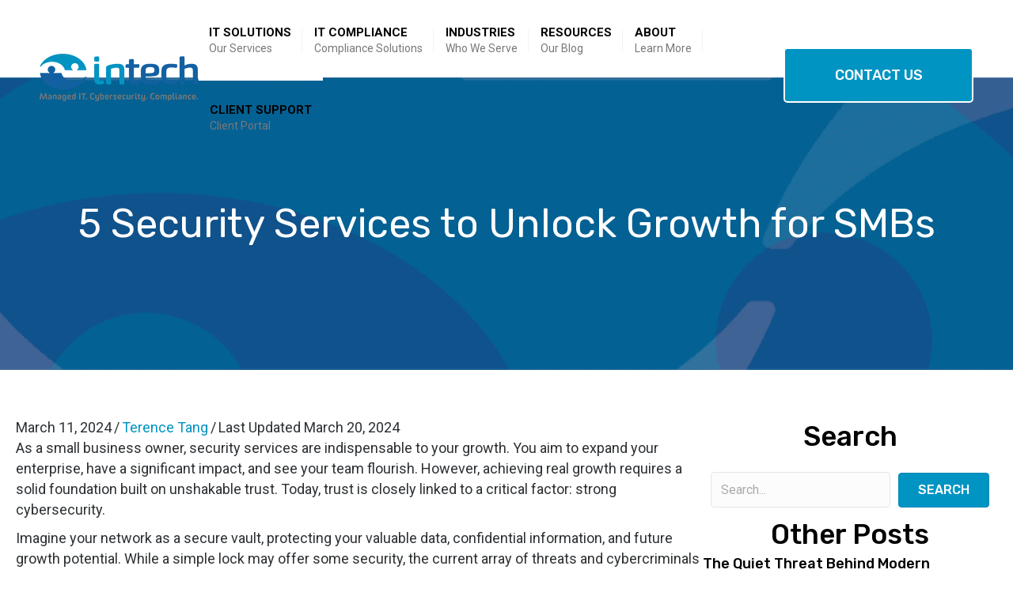

--- FILE ---
content_type: text/html; charset=UTF-8
request_url: https://www.intech-hawaii.com/5-security-services-to-unlock-growth-for-smbs/
body_size: 24636
content:
<!DOCTYPE html>
<html lang="en-US">
<head>
<meta charset="UTF-8" />
<script>
var gform;gform||(document.addEventListener("gform_main_scripts_loaded",function(){gform.scriptsLoaded=!0}),document.addEventListener("gform/theme/scripts_loaded",function(){gform.themeScriptsLoaded=!0}),window.addEventListener("DOMContentLoaded",function(){gform.domLoaded=!0}),gform={domLoaded:!1,scriptsLoaded:!1,themeScriptsLoaded:!1,isFormEditor:()=>"function"==typeof InitializeEditor,callIfLoaded:function(o){return!(!gform.domLoaded||!gform.scriptsLoaded||!gform.themeScriptsLoaded&&!gform.isFormEditor()||(gform.isFormEditor()&&console.warn("The use of gform.initializeOnLoaded() is deprecated in the form editor context and will be removed in Gravity Forms 3.1."),o(),0))},initializeOnLoaded:function(o){gform.callIfLoaded(o)||(document.addEventListener("gform_main_scripts_loaded",()=>{gform.scriptsLoaded=!0,gform.callIfLoaded(o)}),document.addEventListener("gform/theme/scripts_loaded",()=>{gform.themeScriptsLoaded=!0,gform.callIfLoaded(o)}),window.addEventListener("DOMContentLoaded",()=>{gform.domLoaded=!0,gform.callIfLoaded(o)}))},hooks:{action:{},filter:{}},addAction:function(o,r,e,t){gform.addHook("action",o,r,e,t)},addFilter:function(o,r,e,t){gform.addHook("filter",o,r,e,t)},doAction:function(o){gform.doHook("action",o,arguments)},applyFilters:function(o){return gform.doHook("filter",o,arguments)},removeAction:function(o,r){gform.removeHook("action",o,r)},removeFilter:function(o,r,e){gform.removeHook("filter",o,r,e)},addHook:function(o,r,e,t,n){null==gform.hooks[o][r]&&(gform.hooks[o][r]=[]);var d=gform.hooks[o][r];null==n&&(n=r+"_"+d.length),gform.hooks[o][r].push({tag:n,callable:e,priority:t=null==t?10:t})},doHook:function(r,o,e){var t;if(e=Array.prototype.slice.call(e,1),null!=gform.hooks[r][o]&&((o=gform.hooks[r][o]).sort(function(o,r){return o.priority-r.priority}),o.forEach(function(o){"function"!=typeof(t=o.callable)&&(t=window[t]),"action"==r?t.apply(null,e):e[0]=t.apply(null,e)})),"filter"==r)return e[0]},removeHook:function(o,r,t,n){var e;null!=gform.hooks[o][r]&&(e=(e=gform.hooks[o][r]).filter(function(o,r,e){return!!(null!=n&&n!=o.tag||null!=t&&t!=o.priority)}),gform.hooks[o][r]=e)}});
</script>

<meta name='viewport' content='width=device-width, initial-scale=1.0' />
<meta http-equiv='X-UA-Compatible' content='IE=edge' />
<link rel="profile" href="https://gmpg.org/xfn/11" />
<meta name='robots' content='index, follow, max-image-preview:large, max-snippet:-1, max-video-preview:-1' />

	<!-- This site is optimized with the Yoast SEO plugin v26.6 - https://yoast.com/wordpress/plugins/seo/ -->
	<title>5 Security Services to Unlock Growth for SMBs | Intech Hawaii</title>
<link data-rocket-preload as="style" href="https://fonts.googleapis.com/css?family=Roboto%3A700%2C400%2C300%7CRubik%3A400%2C700%2C500&#038;display=swap" rel="preload">
<link href="https://fonts.googleapis.com/css?family=Roboto%3A700%2C400%2C300%7CRubik%3A400%2C700%2C500&#038;display=swap" media="print" onload="this.media=&#039;all&#039;" rel="stylesheet">
<noscript data-wpr-hosted-gf-parameters=""><link rel="stylesheet" href="https://fonts.googleapis.com/css?family=Roboto%3A700%2C400%2C300%7CRubik%3A400%2C700%2C500&#038;display=swap"></noscript>
	<meta name="description" content="Discover how these 5 security services can help small businesses unlock growth opportunities and protect their digital assets." />
	<link rel="canonical" href="https://www.intech-hawaii.com/5-security-services-to-unlock-growth-for-smbs/" />
	<meta property="og:locale" content="en_US" />
	<meta property="og:type" content="article" />
	<meta property="og:title" content="5 Security Services to Unlock Growth for SMBs | Intech Hawaii" />
	<meta property="og:description" content="Discover how these 5 security services can help small businesses unlock growth opportunities and protect their digital assets." />
	<meta property="og:url" content="https://www.intech-hawaii.com/5-security-services-to-unlock-growth-for-smbs/" />
	<meta property="og:site_name" content="Intech Hawaii | Managed IT, Cybersecurity, Compliance" />
	<meta property="article:publisher" content="https://www.facebook.com/IntechITSupport/" />
	<meta property="article:published_time" content="2024-03-12T06:19:08+00:00" />
	<meta property="article:modified_time" content="2024-03-21T01:21:32+00:00" />
	<meta property="og:image" content="https://www.intech-hawaii.com/wp-content/uploads/2024/03/5-Security-Services-to-Unlock-Growth-for-SMBs.png" />
	<meta property="og:image:width" content="1039" />
	<meta property="og:image:height" content="761" />
	<meta property="og:image:type" content="image/png" />
	<meta name="author" content="Terence Tang" />
	<meta name="twitter:card" content="summary_large_image" />
	<meta name="twitter:label1" content="Written by" />
	<meta name="twitter:data1" content="Terence Tang" />
	<meta name="twitter:label2" content="Est. reading time" />
	<meta name="twitter:data2" content="8 minutes" />
	<script type="application/ld+json" class="yoast-schema-graph">{"@context":"https://schema.org","@graph":[{"@type":"Article","@id":"https://www.intech-hawaii.com/5-security-services-to-unlock-growth-for-smbs/#article","isPartOf":{"@id":"https://www.intech-hawaii.com/5-security-services-to-unlock-growth-for-smbs/"},"author":{"name":"Terence Tang","@id":"https://www.intech-hawaii.com/#/schema/person/5f70b844b4b0ddf6a6e3a06b3ac05807"},"headline":"5 Security Services to Unlock Growth for SMBs","datePublished":"2024-03-12T06:19:08+00:00","dateModified":"2024-03-21T01:21:32+00:00","mainEntityOfPage":{"@id":"https://www.intech-hawaii.com/5-security-services-to-unlock-growth-for-smbs/"},"wordCount":1705,"publisher":{"@id":"https://www.intech-hawaii.com/#organization"},"image":{"@id":"https://www.intech-hawaii.com/5-security-services-to-unlock-growth-for-smbs/#primaryimage"},"thumbnailUrl":"https://www.intech-hawaii.com/wp-content/uploads/2024/03/5-Security-Services-to-Unlock-Growth-for-SMBs.png","keywords":["Access Management","Cloud Security","Endpoint Encryption","Managed Detection and Response","MDR","MFA","Multi-factor Authentication","Security Awareness Training","Security Services","SMB","Zero Trust"],"articleSection":["Cybersecurity","Resources"],"inLanguage":"en-US"},{"@type":"WebPage","@id":"https://www.intech-hawaii.com/5-security-services-to-unlock-growth-for-smbs/","url":"https://www.intech-hawaii.com/5-security-services-to-unlock-growth-for-smbs/","name":"5 Security Services to Unlock Growth for SMBs | Intech Hawaii","isPartOf":{"@id":"https://www.intech-hawaii.com/#website"},"primaryImageOfPage":{"@id":"https://www.intech-hawaii.com/5-security-services-to-unlock-growth-for-smbs/#primaryimage"},"image":{"@id":"https://www.intech-hawaii.com/5-security-services-to-unlock-growth-for-smbs/#primaryimage"},"thumbnailUrl":"https://www.intech-hawaii.com/wp-content/uploads/2024/03/5-Security-Services-to-Unlock-Growth-for-SMBs.png","datePublished":"2024-03-12T06:19:08+00:00","dateModified":"2024-03-21T01:21:32+00:00","description":"Discover how these 5 security services can help small businesses unlock growth opportunities and protect their digital assets.","inLanguage":"en-US","potentialAction":[{"@type":"ReadAction","target":["https://www.intech-hawaii.com/5-security-services-to-unlock-growth-for-smbs/"]}]},{"@type":"ImageObject","inLanguage":"en-US","@id":"https://www.intech-hawaii.com/5-security-services-to-unlock-growth-for-smbs/#primaryimage","url":"https://www.intech-hawaii.com/wp-content/uploads/2024/03/5-Security-Services-to-Unlock-Growth-for-SMBs.png","contentUrl":"https://www.intech-hawaii.com/wp-content/uploads/2024/03/5-Security-Services-to-Unlock-Growth-for-SMBs.png","width":1039,"height":761,"caption":"5 Security Services to Unlock Growth for SMBs"},{"@type":"WebSite","@id":"https://www.intech-hawaii.com/#website","url":"https://www.intech-hawaii.com/","name":"Intech Hawaii | Managed IT, Cybersecurity, Compliance","description":"PROTECT AND GROW YOUR BUSINESS WITH INTECH HAWAII","publisher":{"@id":"https://www.intech-hawaii.com/#organization"},"potentialAction":[{"@type":"SearchAction","target":{"@type":"EntryPoint","urlTemplate":"https://www.intech-hawaii.com/?s={search_term_string}"},"query-input":{"@type":"PropertyValueSpecification","valueRequired":true,"valueName":"search_term_string"}}],"inLanguage":"en-US"},{"@type":"Organization","@id":"https://www.intech-hawaii.com/#organization","name":"Intech Hawaii","url":"https://www.intech-hawaii.com/","logo":{"@type":"ImageObject","inLanguage":"en-US","@id":"https://www.intech-hawaii.com/#/schema/logo/image/","url":"https://www.intech-hawaii.com/wp-content/uploads/2023/12/Yoast-Business-Logo_696x696.jpg","contentUrl":"https://www.intech-hawaii.com/wp-content/uploads/2023/12/Yoast-Business-Logo_696x696.jpg","width":696,"height":696,"caption":"Intech Hawaii"},"image":{"@id":"https://www.intech-hawaii.com/#/schema/logo/image/"},"sameAs":["https://www.facebook.com/IntechITSupport/","https://www.linkedin.com/company/intech-hawaii/"]},{"@type":"Person","@id":"https://www.intech-hawaii.com/#/schema/person/5f70b844b4b0ddf6a6e3a06b3ac05807","name":"Terence Tang","image":{"@type":"ImageObject","inLanguage":"en-US","@id":"https://www.intech-hawaii.com/#/schema/person/image/","url":"https://secure.gravatar.com/avatar/dfa62628678a2e8de8f16680906ae2c5feb2614308640d9757d505257ea1bbef?s=96&d=mm&r=g","contentUrl":"https://secure.gravatar.com/avatar/dfa62628678a2e8de8f16680906ae2c5feb2614308640d9757d505257ea1bbef?s=96&d=mm&r=g","caption":"Terence Tang"},"sameAs":["https://www.intech-hawaii.com"],"url":"https://www.intech-hawaii.com/author/ttangintech-hawaii-com/"}]}</script>
	<!-- / Yoast SEO plugin. -->


<link rel='dns-prefetch' href='//fonts.googleapis.com' />
<link href='https://fonts.gstatic.com' crossorigin rel='preconnect' />
<link rel="preload" href="https://www.intech-hawaii.com/wp-content/plugins/bb-plugin/fonts/fontawesome/5.15.4/webfonts/fa-solid-900.woff2" as="font" type="font/woff2" crossorigin="anonymous">
<link rel="preload" href="https://www.intech-hawaii.com/wp-content/plugins/bb-plugin/fonts/fontawesome/5.15.4/webfonts/fa-regular-400.woff2" as="font" type="font/woff2" crossorigin="anonymous">
<link rel="preload" href="https://www.intech-hawaii.com/wp-content/plugins/bb-plugin/fonts/fontawesome/5.15.4/webfonts/fa-brands-400.woff2" as="font" type="font/woff2" crossorigin="anonymous">
<style id='wp-img-auto-sizes-contain-inline-css'>
img:is([sizes=auto i],[sizes^="auto," i]){contain-intrinsic-size:3000px 1500px}
/*# sourceURL=wp-img-auto-sizes-contain-inline-css */
</style>
<style id='wp-block-library-inline-css'>
:root{--wp-block-synced-color:#7a00df;--wp-block-synced-color--rgb:122,0,223;--wp-bound-block-color:var(--wp-block-synced-color);--wp-editor-canvas-background:#ddd;--wp-admin-theme-color:#007cba;--wp-admin-theme-color--rgb:0,124,186;--wp-admin-theme-color-darker-10:#006ba1;--wp-admin-theme-color-darker-10--rgb:0,107,160.5;--wp-admin-theme-color-darker-20:#005a87;--wp-admin-theme-color-darker-20--rgb:0,90,135;--wp-admin-border-width-focus:2px}@media (min-resolution:192dpi){:root{--wp-admin-border-width-focus:1.5px}}.wp-element-button{cursor:pointer}:root .has-very-light-gray-background-color{background-color:#eee}:root .has-very-dark-gray-background-color{background-color:#313131}:root .has-very-light-gray-color{color:#eee}:root .has-very-dark-gray-color{color:#313131}:root .has-vivid-green-cyan-to-vivid-cyan-blue-gradient-background{background:linear-gradient(135deg,#00d084,#0693e3)}:root .has-purple-crush-gradient-background{background:linear-gradient(135deg,#34e2e4,#4721fb 50%,#ab1dfe)}:root .has-hazy-dawn-gradient-background{background:linear-gradient(135deg,#faaca8,#dad0ec)}:root .has-subdued-olive-gradient-background{background:linear-gradient(135deg,#fafae1,#67a671)}:root .has-atomic-cream-gradient-background{background:linear-gradient(135deg,#fdd79a,#004a59)}:root .has-nightshade-gradient-background{background:linear-gradient(135deg,#330968,#31cdcf)}:root .has-midnight-gradient-background{background:linear-gradient(135deg,#020381,#2874fc)}:root{--wp--preset--font-size--normal:16px;--wp--preset--font-size--huge:42px}.has-regular-font-size{font-size:1em}.has-larger-font-size{font-size:2.625em}.has-normal-font-size{font-size:var(--wp--preset--font-size--normal)}.has-huge-font-size{font-size:var(--wp--preset--font-size--huge)}.has-text-align-center{text-align:center}.has-text-align-left{text-align:left}.has-text-align-right{text-align:right}.has-fit-text{white-space:nowrap!important}#end-resizable-editor-section{display:none}.aligncenter{clear:both}.items-justified-left{justify-content:flex-start}.items-justified-center{justify-content:center}.items-justified-right{justify-content:flex-end}.items-justified-space-between{justify-content:space-between}.screen-reader-text{border:0;clip-path:inset(50%);height:1px;margin:-1px;overflow:hidden;padding:0;position:absolute;width:1px;word-wrap:normal!important}.screen-reader-text:focus{background-color:#ddd;clip-path:none;color:#444;display:block;font-size:1em;height:auto;left:5px;line-height:normal;padding:15px 23px 14px;text-decoration:none;top:5px;width:auto;z-index:100000}html :where(.has-border-color){border-style:solid}html :where([style*=border-top-color]){border-top-style:solid}html :where([style*=border-right-color]){border-right-style:solid}html :where([style*=border-bottom-color]){border-bottom-style:solid}html :where([style*=border-left-color]){border-left-style:solid}html :where([style*=border-width]){border-style:solid}html :where([style*=border-top-width]){border-top-style:solid}html :where([style*=border-right-width]){border-right-style:solid}html :where([style*=border-bottom-width]){border-bottom-style:solid}html :where([style*=border-left-width]){border-left-style:solid}html :where(img[class*=wp-image-]){height:auto;max-width:100%}:where(figure){margin:0 0 1em}html :where(.is-position-sticky){--wp-admin--admin-bar--position-offset:var(--wp-admin--admin-bar--height,0px)}@media screen and (max-width:600px){html :where(.is-position-sticky){--wp-admin--admin-bar--position-offset:0px}}

/*# sourceURL=wp-block-library-inline-css */
</style><style id='global-styles-inline-css'>
:root{--wp--preset--aspect-ratio--square: 1;--wp--preset--aspect-ratio--4-3: 4/3;--wp--preset--aspect-ratio--3-4: 3/4;--wp--preset--aspect-ratio--3-2: 3/2;--wp--preset--aspect-ratio--2-3: 2/3;--wp--preset--aspect-ratio--16-9: 16/9;--wp--preset--aspect-ratio--9-16: 9/16;--wp--preset--color--black: #000000;--wp--preset--color--cyan-bluish-gray: #abb8c3;--wp--preset--color--white: #ffffff;--wp--preset--color--pale-pink: #f78da7;--wp--preset--color--vivid-red: #cf2e2e;--wp--preset--color--luminous-vivid-orange: #ff6900;--wp--preset--color--luminous-vivid-amber: #fcb900;--wp--preset--color--light-green-cyan: #7bdcb5;--wp--preset--color--vivid-green-cyan: #00d084;--wp--preset--color--pale-cyan-blue: #8ed1fc;--wp--preset--color--vivid-cyan-blue: #0693e3;--wp--preset--color--vivid-purple: #9b51e0;--wp--preset--color--fl-heading-text: #000000;--wp--preset--color--fl-body-bg: #ffffff;--wp--preset--color--fl-body-text: #2d3134;--wp--preset--color--fl-accent: #0094c2;--wp--preset--color--fl-accent-hover: #1261a2;--wp--preset--color--fl-topbar-bg: #ffffff;--wp--preset--color--fl-topbar-text: #000000;--wp--preset--color--fl-topbar-link: #2b7bb9;--wp--preset--color--fl-topbar-hover: #2b7bb9;--wp--preset--color--fl-header-bg: #ffffff;--wp--preset--color--fl-header-text: #000000;--wp--preset--color--fl-header-link: #2b7bb9;--wp--preset--color--fl-header-hover: #2b7bb9;--wp--preset--color--fl-nav-bg: #ffffff;--wp--preset--color--fl-nav-link: #2b7bb9;--wp--preset--color--fl-nav-hover: #2b7bb9;--wp--preset--color--fl-content-bg: #ffffff;--wp--preset--color--fl-footer-widgets-bg: #ffffff;--wp--preset--color--fl-footer-widgets-text: #000000;--wp--preset--color--fl-footer-widgets-link: #2b7bb9;--wp--preset--color--fl-footer-widgets-hover: #2b7bb9;--wp--preset--color--fl-footer-bg: #ffffff;--wp--preset--color--fl-footer-text: #000000;--wp--preset--color--fl-footer-link: #2b7bb9;--wp--preset--color--fl-footer-hover: #2b7bb9;--wp--preset--gradient--vivid-cyan-blue-to-vivid-purple: linear-gradient(135deg,rgb(6,147,227) 0%,rgb(155,81,224) 100%);--wp--preset--gradient--light-green-cyan-to-vivid-green-cyan: linear-gradient(135deg,rgb(122,220,180) 0%,rgb(0,208,130) 100%);--wp--preset--gradient--luminous-vivid-amber-to-luminous-vivid-orange: linear-gradient(135deg,rgb(252,185,0) 0%,rgb(255,105,0) 100%);--wp--preset--gradient--luminous-vivid-orange-to-vivid-red: linear-gradient(135deg,rgb(255,105,0) 0%,rgb(207,46,46) 100%);--wp--preset--gradient--very-light-gray-to-cyan-bluish-gray: linear-gradient(135deg,rgb(238,238,238) 0%,rgb(169,184,195) 100%);--wp--preset--gradient--cool-to-warm-spectrum: linear-gradient(135deg,rgb(74,234,220) 0%,rgb(151,120,209) 20%,rgb(207,42,186) 40%,rgb(238,44,130) 60%,rgb(251,105,98) 80%,rgb(254,248,76) 100%);--wp--preset--gradient--blush-light-purple: linear-gradient(135deg,rgb(255,206,236) 0%,rgb(152,150,240) 100%);--wp--preset--gradient--blush-bordeaux: linear-gradient(135deg,rgb(254,205,165) 0%,rgb(254,45,45) 50%,rgb(107,0,62) 100%);--wp--preset--gradient--luminous-dusk: linear-gradient(135deg,rgb(255,203,112) 0%,rgb(199,81,192) 50%,rgb(65,88,208) 100%);--wp--preset--gradient--pale-ocean: linear-gradient(135deg,rgb(255,245,203) 0%,rgb(182,227,212) 50%,rgb(51,167,181) 100%);--wp--preset--gradient--electric-grass: linear-gradient(135deg,rgb(202,248,128) 0%,rgb(113,206,126) 100%);--wp--preset--gradient--midnight: linear-gradient(135deg,rgb(2,3,129) 0%,rgb(40,116,252) 100%);--wp--preset--font-size--small: 13px;--wp--preset--font-size--medium: 20px;--wp--preset--font-size--large: 36px;--wp--preset--font-size--x-large: 42px;--wp--preset--spacing--20: 0.44rem;--wp--preset--spacing--30: 0.67rem;--wp--preset--spacing--40: 1rem;--wp--preset--spacing--50: 1.5rem;--wp--preset--spacing--60: 2.25rem;--wp--preset--spacing--70: 3.38rem;--wp--preset--spacing--80: 5.06rem;--wp--preset--shadow--natural: 6px 6px 9px rgba(0, 0, 0, 0.2);--wp--preset--shadow--deep: 12px 12px 50px rgba(0, 0, 0, 0.4);--wp--preset--shadow--sharp: 6px 6px 0px rgba(0, 0, 0, 0.2);--wp--preset--shadow--outlined: 6px 6px 0px -3px rgb(255, 255, 255), 6px 6px rgb(0, 0, 0);--wp--preset--shadow--crisp: 6px 6px 0px rgb(0, 0, 0);}:where(.is-layout-flex){gap: 0.5em;}:where(.is-layout-grid){gap: 0.5em;}body .is-layout-flex{display: flex;}.is-layout-flex{flex-wrap: wrap;align-items: center;}.is-layout-flex > :is(*, div){margin: 0;}body .is-layout-grid{display: grid;}.is-layout-grid > :is(*, div){margin: 0;}:where(.wp-block-columns.is-layout-flex){gap: 2em;}:where(.wp-block-columns.is-layout-grid){gap: 2em;}:where(.wp-block-post-template.is-layout-flex){gap: 1.25em;}:where(.wp-block-post-template.is-layout-grid){gap: 1.25em;}.has-black-color{color: var(--wp--preset--color--black) !important;}.has-cyan-bluish-gray-color{color: var(--wp--preset--color--cyan-bluish-gray) !important;}.has-white-color{color: var(--wp--preset--color--white) !important;}.has-pale-pink-color{color: var(--wp--preset--color--pale-pink) !important;}.has-vivid-red-color{color: var(--wp--preset--color--vivid-red) !important;}.has-luminous-vivid-orange-color{color: var(--wp--preset--color--luminous-vivid-orange) !important;}.has-luminous-vivid-amber-color{color: var(--wp--preset--color--luminous-vivid-amber) !important;}.has-light-green-cyan-color{color: var(--wp--preset--color--light-green-cyan) !important;}.has-vivid-green-cyan-color{color: var(--wp--preset--color--vivid-green-cyan) !important;}.has-pale-cyan-blue-color{color: var(--wp--preset--color--pale-cyan-blue) !important;}.has-vivid-cyan-blue-color{color: var(--wp--preset--color--vivid-cyan-blue) !important;}.has-vivid-purple-color{color: var(--wp--preset--color--vivid-purple) !important;}.has-black-background-color{background-color: var(--wp--preset--color--black) !important;}.has-cyan-bluish-gray-background-color{background-color: var(--wp--preset--color--cyan-bluish-gray) !important;}.has-white-background-color{background-color: var(--wp--preset--color--white) !important;}.has-pale-pink-background-color{background-color: var(--wp--preset--color--pale-pink) !important;}.has-vivid-red-background-color{background-color: var(--wp--preset--color--vivid-red) !important;}.has-luminous-vivid-orange-background-color{background-color: var(--wp--preset--color--luminous-vivid-orange) !important;}.has-luminous-vivid-amber-background-color{background-color: var(--wp--preset--color--luminous-vivid-amber) !important;}.has-light-green-cyan-background-color{background-color: var(--wp--preset--color--light-green-cyan) !important;}.has-vivid-green-cyan-background-color{background-color: var(--wp--preset--color--vivid-green-cyan) !important;}.has-pale-cyan-blue-background-color{background-color: var(--wp--preset--color--pale-cyan-blue) !important;}.has-vivid-cyan-blue-background-color{background-color: var(--wp--preset--color--vivid-cyan-blue) !important;}.has-vivid-purple-background-color{background-color: var(--wp--preset--color--vivid-purple) !important;}.has-black-border-color{border-color: var(--wp--preset--color--black) !important;}.has-cyan-bluish-gray-border-color{border-color: var(--wp--preset--color--cyan-bluish-gray) !important;}.has-white-border-color{border-color: var(--wp--preset--color--white) !important;}.has-pale-pink-border-color{border-color: var(--wp--preset--color--pale-pink) !important;}.has-vivid-red-border-color{border-color: var(--wp--preset--color--vivid-red) !important;}.has-luminous-vivid-orange-border-color{border-color: var(--wp--preset--color--luminous-vivid-orange) !important;}.has-luminous-vivid-amber-border-color{border-color: var(--wp--preset--color--luminous-vivid-amber) !important;}.has-light-green-cyan-border-color{border-color: var(--wp--preset--color--light-green-cyan) !important;}.has-vivid-green-cyan-border-color{border-color: var(--wp--preset--color--vivid-green-cyan) !important;}.has-pale-cyan-blue-border-color{border-color: var(--wp--preset--color--pale-cyan-blue) !important;}.has-vivid-cyan-blue-border-color{border-color: var(--wp--preset--color--vivid-cyan-blue) !important;}.has-vivid-purple-border-color{border-color: var(--wp--preset--color--vivid-purple) !important;}.has-vivid-cyan-blue-to-vivid-purple-gradient-background{background: var(--wp--preset--gradient--vivid-cyan-blue-to-vivid-purple) !important;}.has-light-green-cyan-to-vivid-green-cyan-gradient-background{background: var(--wp--preset--gradient--light-green-cyan-to-vivid-green-cyan) !important;}.has-luminous-vivid-amber-to-luminous-vivid-orange-gradient-background{background: var(--wp--preset--gradient--luminous-vivid-amber-to-luminous-vivid-orange) !important;}.has-luminous-vivid-orange-to-vivid-red-gradient-background{background: var(--wp--preset--gradient--luminous-vivid-orange-to-vivid-red) !important;}.has-very-light-gray-to-cyan-bluish-gray-gradient-background{background: var(--wp--preset--gradient--very-light-gray-to-cyan-bluish-gray) !important;}.has-cool-to-warm-spectrum-gradient-background{background: var(--wp--preset--gradient--cool-to-warm-spectrum) !important;}.has-blush-light-purple-gradient-background{background: var(--wp--preset--gradient--blush-light-purple) !important;}.has-blush-bordeaux-gradient-background{background: var(--wp--preset--gradient--blush-bordeaux) !important;}.has-luminous-dusk-gradient-background{background: var(--wp--preset--gradient--luminous-dusk) !important;}.has-pale-ocean-gradient-background{background: var(--wp--preset--gradient--pale-ocean) !important;}.has-electric-grass-gradient-background{background: var(--wp--preset--gradient--electric-grass) !important;}.has-midnight-gradient-background{background: var(--wp--preset--gradient--midnight) !important;}.has-small-font-size{font-size: var(--wp--preset--font-size--small) !important;}.has-medium-font-size{font-size: var(--wp--preset--font-size--medium) !important;}.has-large-font-size{font-size: var(--wp--preset--font-size--large) !important;}.has-x-large-font-size{font-size: var(--wp--preset--font-size--x-large) !important;}
/*# sourceURL=global-styles-inline-css */
</style>

<style id='classic-theme-styles-inline-css'>
/*! This file is auto-generated */
.wp-block-button__link{color:#fff;background-color:#32373c;border-radius:9999px;box-shadow:none;text-decoration:none;padding:calc(.667em + 2px) calc(1.333em + 2px);font-size:1.125em}.wp-block-file__button{background:#32373c;color:#fff;text-decoration:none}
/*# sourceURL=/wp-includes/css/classic-themes.min.css */
</style>
<link data-minify="1" rel='stylesheet' id='dashicons-css' href='https://www.intech-hawaii.com/wp-content/cache/min/1/wp-includes/css/dashicons.min.css?ver=1766544239' media='all' />
<link data-minify="1" rel='stylesheet' id='font-awesome-5-css' href='https://www.intech-hawaii.com/wp-content/cache/min/1/wp-content/plugins/bb-plugin/fonts/fontawesome/5.15.4/css/all.min.css?ver=1766544239' media='all' />
<link data-minify="1" rel='stylesheet' id='uabb-animate-css' href='https://www.intech-hawaii.com/wp-content/cache/min/1/wp-content/plugins/bb-ultimate-addon/modules/info-list/css/animate.css?ver=1766544239' media='all' />
<link data-minify="1" rel='stylesheet' id='ultimate-icons-css' href='https://www.intech-hawaii.com/wp-content/cache/min/1/wp-content/uploads/bb-plugin/icons/ultimate-icons/style.css?ver=1766544239' media='all' />
<link data-minify="1" rel='stylesheet' id='fl-builder-layout-bundle-9b2029c707c8956594f91a559f11dc41-css' href='https://www.intech-hawaii.com/wp-content/cache/min/1/wp-content/uploads/bb-plugin/cache/9b2029c707c8956594f91a559f11dc41-layout-bundle.css?ver=1766544240' media='all' />
<link rel='stylesheet' id='jquery-magnificpopup-css' href='https://www.intech-hawaii.com/wp-content/plugins/bb-plugin/css/jquery.magnificpopup.min.css?ver=2.9.4' media='all' />
<link rel='stylesheet' id='base-css' href='https://www.intech-hawaii.com/wp-content/themes/bb-theme/css/base.min.css?ver=1.7.18.1' media='all' />
<link data-minify="1" rel='stylesheet' id='fl-automator-skin-css' href='https://www.intech-hawaii.com/wp-content/cache/min/1/wp-content/uploads/bb-theme/skin-68f7ca4b0802b.css?ver=1766544240' media='all' />
<link rel='stylesheet' id='fl-child-theme-css' href='https://www.intech-hawaii.com/wp-content/themes/bb-theme-child/style.css?ver=6.9' media='all' />
<link rel='stylesheet' id='pp-animate-css' href='https://www.intech-hawaii.com/wp-content/plugins/bbpowerpack/assets/css/animate.min.css?ver=3.5.1' media='all' />

<script src="https://www.intech-hawaii.com/wp-includes/js/jquery/jquery.min.js?ver=3.7.1" id="jquery-core-js" data-rocket-defer defer></script>
<script src="https://www.intech-hawaii.com/wp-includes/js/jquery/jquery-migrate.min.js?ver=3.4.1" id="jquery-migrate-js" data-rocket-defer defer></script>
		<script>
			var bb_powerpack = {
				version: '2.40.10',
				getAjaxUrl: function() { return atob( 'aHR0cHM6Ly93d3cuaW50ZWNoLWhhd2FpaS5jb20vd3AtYWRtaW4vYWRtaW4tYWpheC5waHA=' ); },
				callback: function() {},
				mapMarkerData: {},
				post_id: '8991',
				search_term: '',
				current_page: 'https://www.intech-hawaii.com/5-security-services-to-unlock-growth-for-smbs/',
				conditionals: {
					is_front_page: false,
					is_home: false,
					is_archive: false,
					current_post_type: '',
					is_tax: false,
										is_author: false,
					current_author: false,
					is_search: false,
									}
			};
		</script>
		<!-- Schema optimized by Schema Pro --><script type="application/ld+json">[]</script><!-- / Schema optimized by Schema Pro --><!-- site-navigation-element Schema optimized by Schema Pro --><script type="application/ld+json">{"@context":"https:\/\/schema.org","@graph":[{"@context":"https:\/\/schema.org","@type":"SiteNavigationElement","id":"site-navigation","name":"Home","url":"https:\/\/www.intech-hawaii.com"},{"@context":"https:\/\/schema.org","@type":"SiteNavigationElement","id":"site-navigation","name":"IT Solutions","url":"https:\/\/www.intech-hawaii.com\/services\/"},{"@context":"https:\/\/schema.org","@type":"SiteNavigationElement","id":"site-navigation","name":"Managed IT Services","url":"https:\/\/www.intech-hawaii.com\/services\/managed-it\/"},{"@context":"https:\/\/schema.org","@type":"SiteNavigationElement","id":"site-navigation","name":"Cybersecurity Services","url":"https:\/\/www.intech-hawaii.com\/services\/cybersecurity\/"},{"@context":"https:\/\/schema.org","@type":"SiteNavigationElement","id":"site-navigation","name":"IT Compliance Services","url":"https:\/\/www.intech-hawaii.com\/services\/compliance\/"},{"@context":"https:\/\/schema.org","@type":"SiteNavigationElement","id":"site-navigation","name":"IT Compliance","url":"#"},{"@context":"https:\/\/schema.org","@type":"SiteNavigationElement","id":"site-navigation","name":"CMMC Compliance","url":"https:\/\/www.intech-hawaii.com\/cmmc-compliance\/"},{"@context":"https:\/\/schema.org","@type":"SiteNavigationElement","id":"site-navigation","name":"HIPAA Compliance","url":"https:\/\/www.intech-hawaii.com\/hipaa-compliance\/"},{"@context":"https:\/\/schema.org","@type":"SiteNavigationElement","id":"site-navigation","name":"NCUA Compliance","url":"https:\/\/www.intech-hawaii.com\/ncua-compliance\/"},{"@context":"https:\/\/schema.org","@type":"SiteNavigationElement","id":"site-navigation","name":"NIST Compliance","url":"https:\/\/www.intech-hawaii.com\/nist-compliance\/"},{"@context":"https:\/\/schema.org","@type":"SiteNavigationElement","id":"site-navigation","name":"PCI Compliance","url":"https:\/\/www.intech-hawaii.com\/pci-compliance\/"},{"@context":"https:\/\/schema.org","@type":"SiteNavigationElement","id":"site-navigation","name":"DFARS Compliance","url":"https:\/\/www.intech-hawaii.com\/dfars-compliance\/"},{"@context":"https:\/\/schema.org","@type":"SiteNavigationElement","id":"site-navigation","name":"Industries","url":"https:\/\/www.intech-hawaii.com\/industries\/"},{"@context":"https:\/\/schema.org","@type":"SiteNavigationElement","id":"site-navigation","name":"Industries We Serve","url":"https:\/\/www.intech-hawaii.com\/industries\/"},{"@context":"https:\/\/schema.org","@type":"SiteNavigationElement","id":"site-navigation","name":"Exploring IT Services For The First Time","url":"https:\/\/www.intech-hawaii.com\/explore-it\/"},{"@context":"https:\/\/schema.org","@type":"SiteNavigationElement","id":"site-navigation","name":"Switch My IT Provider","url":"https:\/\/www.intech-hawaii.com\/switch-my-it-provider\/"},{"@context":"https:\/\/schema.org","@type":"SiteNavigationElement","id":"site-navigation","name":"Resources","url":"https:\/\/www.intech-hawaii.com\/blog\/"},{"@context":"https:\/\/schema.org","@type":"SiteNavigationElement","id":"site-navigation","name":"Whitepapers &#038; Guides","url":"https:\/\/www.intech-hawaii.com\/whitepapers-guides\/"},{"@context":"https:\/\/schema.org","@type":"SiteNavigationElement","id":"site-navigation","name":"Blog","url":"https:\/\/www.intech-hawaii.com\/blog\/"},{"@context":"https:\/\/schema.org","@type":"SiteNavigationElement","id":"site-navigation","name":"FAQs","url":"https:\/\/www.intech-hawaii.com\/faq\/"},{"@context":"https:\/\/schema.org","@type":"SiteNavigationElement","id":"site-navigation","name":"About","url":"https:\/\/www.intech-hawaii.com\/about\/"},{"@context":"https:\/\/schema.org","@type":"SiteNavigationElement","id":"site-navigation","name":"About Us","url":"https:\/\/www.intech-hawaii.com\/about\/"},{"@context":"https:\/\/schema.org","@type":"SiteNavigationElement","id":"site-navigation","name":"Reviews","url":"https:\/\/www.intech-hawaii.com\/reviews\/"},{"@context":"https:\/\/schema.org","@type":"SiteNavigationElement","id":"site-navigation","name":"Careers","url":"https:\/\/www.intech-hawaii.com\/careers\/"},{"@context":"https:\/\/schema.org","@type":"SiteNavigationElement","id":"site-navigation","name":"Client Support","url":"https:\/\/www.intech-hawaii.com\/client-support\/"},{"@context":"https:\/\/schema.org","@type":"SiteNavigationElement","id":"site-navigation","name":"Contact","url":"https:\/\/www.intech-hawaii.com\/contact\/"}]}</script><!-- / site-navigation-element Schema optimized by Schema Pro -->			<style id="wpsp-style-frontend"></style>
			<link rel="icon" href="https://www.intech-hawaii.com/wp-content/uploads/2023/10/cropped-intech_favicon_512x512-32x32.png.webp" sizes="32x32" />
<link rel="icon" href="https://www.intech-hawaii.com/wp-content/uploads/2023/10/cropped-intech_favicon_512x512-192x192.png.webp" sizes="192x192" />
<link rel="apple-touch-icon" href="https://www.intech-hawaii.com/wp-content/uploads/2023/10/cropped-intech_favicon_512x512-180x180.png.webp" />
<meta name="msapplication-TileImage" content="https://www.intech-hawaii.com/wp-content/uploads/2023/10/cropped-intech_favicon_512x512-270x270.png" />
		<style id="wp-custom-css">
			.footer-top-row-z-index {
    position: relative;
    z-index: 10;
}

.footer-bottom-row-z-index {
    position: relative;
    z-index: 1;
}

.swn-footer {
	position: relative;
	z-index: 1;
}

[data-wpr-lazyrender] {
  content-visibility: visible !important;
}
		</style>
		<noscript><style id="rocket-lazyload-nojs-css">.rll-youtube-player, [data-lazy-src]{display:none !important;}</style></noscript><!-- Google Tag Manager -->
<script>(function(w,d,s,l,i){w[l]=w[l]||[];w[l].push({'gtm.start':
new Date().getTime(),event:'gtm.js'});var f=d.getElementsByTagName(s)[0],
j=d.createElement(s),dl=l!='dataLayer'?'&l='+l:'';j.async=true;j.src=
'https://www.googletagmanager.com/gtm.js?id='+i+dl;f.parentNode.insertBefore(j,f);
})(window,document,'script','dataLayer','GTM-PRH7MH7Z');</script>
<!-- End Google Tag Manager -->
<meta name="generator" content="WP Rocket 3.20.2" data-wpr-features="wpr_defer_js wpr_minify_js wpr_lazyload_images wpr_lazyload_iframes wpr_cache_webp wpr_minify_css wpr_preload_links wpr_desktop" /></head>
<body class="wp-singular post-template-default single single-post postid-8991 single-format-standard wp-theme-bb-theme wp-child-theme-bb-theme-child fl-builder-2-9-4 fl-themer-1-5-2 fl-theme-1-7-18-1 fl-no-js wp-schema-pro-2.10.5 fl-theme-builder-footer fl-theme-builder-footer-footer fl-theme-builder-singular fl-theme-builder-singular-blog-post fl-theme-builder-header fl-theme-builder-header-header-idea-2 fl-theme-builder-part fl-theme-builder-part-footer-cta fl-framework-base fl-preset-default fl-full-width fl-has-sidebar fl-search-active" itemscope="itemscope" itemtype="https://schema.org/WebPage">
<!-- Google Tag Manager (noscript) -->
<noscript><iframe src="https://www.googletagmanager.com/ns.html?id=GTM-PRH7MH7Z"
height="0" width="0" style="display:none;visibility:hidden"></iframe></noscript>
<!-- End Google Tag Manager (noscript) --><a aria-label="Skip to content" class="fl-screen-reader-text" href="#fl-main-content">Skip to content</a><div data-rocket-location-hash="d434d8484ca3c7ebe008e10ddf366009" class="fl-page">
	<header data-rocket-location-hash="0c116aedb6933239425fa4eecf676e8a" class="fl-builder-content fl-builder-content-8039 fl-builder-global-templates-locked" data-post-id="8039" data-type="header" data-sticky="1" data-sticky-on="" data-sticky-breakpoint="medium" data-shrink="1" data-overlay="1" data-overlay-bg="transparent" data-shrink-image-height="50px" role="banner" itemscope="itemscope" itemtype="http://schema.org/WPHeader"><div data-rocket-location-hash="34e6f5d119c0a7349417d92245652f75" class="fl-row fl-row-full-width fl-row-bg-color fl-node-2cuoly6hdqn4 fl-row-default-height fl-row-align-center" data-node="2cuoly6hdqn4">
	<div class="fl-row-content-wrap">
		<div class="uabb-row-separator uabb-top-row-separator" >
</div>
						<div class="fl-row-content fl-row-full-width fl-node-content">
		<div  class="fl-module fl-module-box fl-node-qnv76594xgzp" data-node="qnv76594xgzp">
	<div  class="fl-module fl-module-box fl-node-1l4dpqn98eku" data-node="1l4dpqn98eku">
	<div class="fl-module fl-module-pp-image fl-node-iqeyku27xbga fl-visible-mobile" data-node="iqeyku27xbga">
	<div class="fl-module-content fl-node-content">
		<div class="pp-photo-container">
	<div class="pp-photo pp-photo-align-left pp-photo-align-responsive-default" itemscope itemtype="http://schema.org/ImageObject">
		<div class="pp-photo-content">
			<div class="pp-photo-content-inner">
								<a href="https://www.intech-hawaii.com" target="_self" itemprop="url">
									<img decoding="async" class="pp-photo-img wp-image-8253 size-full" src="data:image/svg+xml,%3Csvg%20xmlns='http://www.w3.org/2000/svg'%20viewBox='0%200%20200%2060'%3E%3C/svg%3E" alt="Intech Hawaii Managed Services Provider for Managed IT Cybersecurity and Compliance logo" itemprop="image" height="60" width="200" title="Intech-Hawaii_Logo_200x60"  data-lazy-src="https://www.intech-hawaii.com/wp-content/uploads/2023/11/Intech-Hawaii_Logo_200x60.webp" /><noscript><img decoding="async" class="pp-photo-img wp-image-8253 size-full" src="https://www.intech-hawaii.com/wp-content/uploads/2023/11/Intech-Hawaii_Logo_200x60.webp" alt="Intech Hawaii Managed Services Provider for Managed IT Cybersecurity and Compliance logo" itemprop="image" height="60" width="200" title="Intech-Hawaii_Logo_200x60"  /></noscript>
					<div class="pp-overlay-bg"></div>
													</a>
							</div>
					</div>
	</div>
</div>
	</div>
</div>
<div class="fl-module fl-module-photo fl-node-fneq7w9s0k83 fl-visible-desktop fl-visible-large fl-visible-medium" data-node="fneq7w9s0k83">
	<div class="fl-module-content fl-node-content">
		<div class="fl-photo fl-photo-align-left" itemscope itemtype="https://schema.org/ImageObject">
	<div class="fl-photo-content fl-photo-img-webp">
				<a href="https://www.intech-hawaii.com/" target="_self" itemprop="url">
				<img decoding="async" class="fl-photo-img wp-image-8253 size-full" src="https://www.intech-hawaii.com/wp-content/uploads/2023/11/Intech-Hawaii_Logo_200x60.webp" alt="Intech Hawaii Managed Services Provider for Managed IT Cybersecurity and Compliance logo" itemprop="image" height="60" width="200" title="Intech-Hawaii_Logo_200x60"  data-no-lazy="1" />
				</a>
					</div>
	</div>
	</div>
</div>
</div>
<div  class="fl-module fl-module-box fl-node-2moucnx7tpwd" data-node="2moucnx7tpwd">
	<div class="fl-module fl-module-menu fl-node-bpag05icrz27 fl-visible-desktop fl-visible-large custom-intech-menu" data-node="bpag05icrz27">
	<div class="fl-module-content fl-node-content">
		<div class="fl-menu fl-menu-responsive-toggle-medium-mobile">
	<button class="fl-menu-mobile-toggle hamburger" aria-label="Menu"><span class="fl-menu-icon svg-container"><svg version="1.1" class="hamburger-menu" xmlns="http://www.w3.org/2000/svg" xmlns:xlink="http://www.w3.org/1999/xlink" viewBox="0 0 512 512">
<rect class="fl-hamburger-menu-top" width="512" height="102"/>
<rect class="fl-hamburger-menu-middle" y="205" width="512" height="102"/>
<rect class="fl-hamburger-menu-bottom" y="410" width="512" height="102"/>
</svg>
</span></button>	<div class="fl-clear"></div>
	<nav aria-label="Menu" itemscope="itemscope" itemtype="https://schema.org/SiteNavigationElement"><ul id="menu-main-menu" class="menu fl-menu-horizontal fl-toggle-none"><li id="menu-item-8042" class="menu-item menu-item-type-post_type menu-item-object-page menu-item-has-children fl-has-submenu"><div class="fl-has-submenu-container"><a href="https://www.intech-hawaii.com/services/">IT Solutions<span class="menu-item-description">Our Services</span></a><span class="fl-menu-toggle"></span></div><ul class="sub-menu">	<li id="menu-item-8045" class="menu-item menu-item-type-post_type menu-item-object-page"><a href="https://www.intech-hawaii.com/services/managed-it/">Managed IT Services</a></li>	<li id="menu-item-8043" class="menu-item menu-item-type-post_type menu-item-object-page"><a href="https://www.intech-hawaii.com/services/cybersecurity/">Cybersecurity Services</a></li>	<li id="menu-item-8044" class="menu-item menu-item-type-post_type menu-item-object-page"><a href="https://www.intech-hawaii.com/services/compliance/">IT Compliance Services</a></li></ul></li><li id="menu-item-9724" class="menu-item menu-item-type-custom menu-item-object-custom menu-item-has-children fl-has-submenu"><div class="fl-has-submenu-container"><a href="#">IT Compliance<span class="menu-item-description">Compliance Solutions</span></a><span class="fl-menu-toggle"></span></div><ul class="sub-menu">	<li id="menu-item-8213" class="menu-item menu-item-type-post_type menu-item-object-page"><a href="https://www.intech-hawaii.com/cmmc-compliance/">CMMC Compliance</a></li>	<li id="menu-item-9722" class="menu-item menu-item-type-post_type menu-item-object-page"><a href="https://www.intech-hawaii.com/hipaa-compliance/">HIPAA Compliance</a></li>	<li id="menu-item-9720" class="menu-item menu-item-type-post_type menu-item-object-page"><a href="https://www.intech-hawaii.com/ncua-compliance/">NCUA Compliance</a></li>	<li id="menu-item-9723" class="menu-item menu-item-type-post_type menu-item-object-page"><a href="https://www.intech-hawaii.com/nist-compliance/">NIST Compliance</a></li>	<li id="menu-item-9719" class="menu-item menu-item-type-post_type menu-item-object-page"><a href="https://www.intech-hawaii.com/pci-compliance/">PCI Compliance</a></li>	<li id="menu-item-9721" class="menu-item menu-item-type-post_type menu-item-object-page"><a href="https://www.intech-hawaii.com/dfars-compliance/">DFARS Compliance</a></li></ul></li><li id="menu-item-8049" class="menu-item menu-item-type-post_type menu-item-object-page menu-item-has-children fl-has-submenu"><div class="fl-has-submenu-container"><a href="https://www.intech-hawaii.com/industries/">Industries<span class="menu-item-description">Who We Serve</span></a><span class="fl-menu-toggle"></span></div><ul class="sub-menu">	<li id="menu-item-8614" class="menu-item menu-item-type-post_type menu-item-object-page"><a href="https://www.intech-hawaii.com/industries/">Industries We Serve</a></li>	<li id="menu-item-8612" class="menu-item menu-item-type-post_type menu-item-object-page"><a href="https://www.intech-hawaii.com/explore-it/">Exploring IT Services For The First Time</a></li>	<li id="menu-item-8613" class="menu-item menu-item-type-post_type menu-item-object-page"><a href="https://www.intech-hawaii.com/switch-my-it-provider/">Switch My IT Provider</a></li></ul></li><li id="menu-item-8047" class="menu-item menu-item-type-post_type menu-item-object-page current_page_parent menu-item-has-children fl-has-submenu"><div class="fl-has-submenu-container"><a href="https://www.intech-hawaii.com/blog/">Resources<span class="menu-item-description">Our Blog</span></a><span class="fl-menu-toggle"></span></div><ul class="sub-menu">	<li id="menu-item-10842" class="menu-item menu-item-type-post_type menu-item-object-page"><a href="https://www.intech-hawaii.com/whitepapers-guides/">Whitepapers &#038; Guides</a></li>	<li id="menu-item-8852" class="menu-item menu-item-type-post_type menu-item-object-page current_page_parent"><a href="https://www.intech-hawaii.com/blog/">Blog</a></li>	<li id="menu-item-8851" class="menu-item menu-item-type-post_type menu-item-object-page"><a href="https://www.intech-hawaii.com/faq/">FAQs</a></li></ul></li><li id="menu-item-8046" class="menu-item menu-item-type-post_type menu-item-object-page menu-item-has-children fl-has-submenu"><div class="fl-has-submenu-container"><a href="https://www.intech-hawaii.com/about/">About<span class="menu-item-description">Learn More</span></a><span class="fl-menu-toggle"></span></div><ul class="sub-menu">	<li id="menu-item-8615" class="menu-item menu-item-type-post_type menu-item-object-page"><a href="https://www.intech-hawaii.com/about/">About Us</a></li>	<li id="menu-item-8194" class="menu-item menu-item-type-post_type menu-item-object-page"><a href="https://www.intech-hawaii.com/reviews/">Reviews</a></li>	<li id="menu-item-8193" class="menu-item menu-item-type-post_type menu-item-object-page"><a href="https://www.intech-hawaii.com/careers/">Careers</a></li></ul></li><li id="menu-item-8050" class="menu-item menu-item-type-post_type menu-item-object-page"><a href="https://www.intech-hawaii.com/client-support/">Client Support<span class="menu-item-description">Client Portal</span></a></li></ul></nav></div>
	</div>
</div>
<div class="fl-module fl-module-uabb-advanced-menu fl-node-rfh0nexk9vl2 fl-visible-medium fl-visible-mobile" data-node="rfh0nexk9vl2">
	<div class="fl-module-content fl-node-content">
			<div class="uabb-creative-menu
	 uabb-creative-menu-accordion-collapse	uabb-menu-default">
		<div class="uabb-creative-menu-mobile-toggle-container"><div class="uabb-creative-menu-mobile-toggle hamburger" tabindex="0"><div class="uabb-svg-container"><svg title="uabb-menu-toggle" version="1.1" class="hamburger-menu" xmlns="https://www.w3.org/2000/svg" xmlns:xlink="https://www.w3.org/1999/xlink" viewBox="0 0 50 50">
<rect class="uabb-hamburger-menu-top" width="50" height="10"/>
<rect class="uabb-hamburger-menu-middle" y="20" width="50" height="10"/>
<rect class="uabb-hamburger-menu-bottom" y="40" width="50" height="10"/>
</svg>
</div></div></div>			<div class="uabb-clear"></div>
					<ul id="menu-mobile-main-menu" class="menu uabb-creative-menu-horizontal uabb-toggle-arrows"><li id="menu-item-9717" class="menu-item menu-item-type-custom menu-item-object-custom menu-item-home uabb-creative-menu uabb-cm-style"><a href="https://www.intech-hawaii.com"><span class="menu-item-text">Home</span></a></li>
<li id="menu-item-155" class="menu-item menu-item-type-post_type menu-item-object-page menu-item-has-children uabb-has-submenu uabb-creative-menu uabb-cm-style" aria-haspopup="true"><div class="uabb-has-submenu-container"><a href="https://www.intech-hawaii.com/services/"><span class="menu-item-text">IT Solutions<span class="uabb-menu-toggle"></span></span></a></div>
<ul class="sub-menu">
	<li id="menu-item-158" class="menu-item menu-item-type-post_type menu-item-object-page uabb-creative-menu uabb-cm-style"><a href="https://www.intech-hawaii.com/services/managed-it/"><span class="menu-item-text">Managed IT Services</span></a></li>
	<li id="menu-item-211" class="menu-item menu-item-type-post_type menu-item-object-page uabb-creative-menu uabb-cm-style"><a href="https://www.intech-hawaii.com/services/cybersecurity/"><span class="menu-item-text">Cybersecurity Services</span></a></li>
	<li id="menu-item-156" class="menu-item menu-item-type-post_type menu-item-object-page uabb-creative-menu uabb-cm-style"><a href="https://www.intech-hawaii.com/services/compliance/"><span class="menu-item-text">IT Compliance Services</span></a></li>
</ul>
</li>
<li id="menu-item-9725" class="menu-item menu-item-type-custom menu-item-object-custom menu-item-has-children uabb-has-submenu uabb-creative-menu uabb-cm-style" aria-haspopup="true"><div class="uabb-has-submenu-container"><a href="#"><span class="menu-item-text">IT Compliance<span class="uabb-menu-toggle"></span></span></a></div>
<ul class="sub-menu">
	<li id="menu-item-9008" class="menu-item menu-item-type-post_type menu-item-object-page uabb-creative-menu uabb-cm-style"><a href="https://www.intech-hawaii.com/cmmc-compliance/"><span class="menu-item-text">CMMC Compliance</span></a></li>
	<li id="menu-item-9729" class="menu-item menu-item-type-post_type menu-item-object-page uabb-creative-menu uabb-cm-style"><a href="https://www.intech-hawaii.com/hipaa-compliance/"><span class="menu-item-text">HIPAA Compliance</span></a></li>
	<li id="menu-item-9727" class="menu-item menu-item-type-post_type menu-item-object-page uabb-creative-menu uabb-cm-style"><a href="https://www.intech-hawaii.com/ncua-compliance/"><span class="menu-item-text">NCUA Compliance</span></a></li>
	<li id="menu-item-9730" class="menu-item menu-item-type-post_type menu-item-object-page uabb-creative-menu uabb-cm-style"><a href="https://www.intech-hawaii.com/nist-compliance/"><span class="menu-item-text">NIST Compliance</span></a></li>
	<li id="menu-item-9726" class="menu-item menu-item-type-post_type menu-item-object-page uabb-creative-menu uabb-cm-style"><a href="https://www.intech-hawaii.com/pci-compliance/"><span class="menu-item-text">PCI Compliance</span></a></li>
	<li id="menu-item-9728" class="menu-item menu-item-type-post_type menu-item-object-page uabb-creative-menu uabb-cm-style"><a href="https://www.intech-hawaii.com/dfars-compliance/"><span class="menu-item-text">DFARS Compliance</span></a></li>
</ul>
</li>
<li id="menu-item-154" class="menu-item menu-item-type-post_type menu-item-object-page menu-item-has-children uabb-has-submenu uabb-creative-menu uabb-cm-style" aria-haspopup="true"><div class="uabb-has-submenu-container"><a href="https://www.intech-hawaii.com/industries/"><span class="menu-item-text">Industries<span class="uabb-menu-toggle"></span></span></a></div>
<ul class="sub-menu">
	<li id="menu-item-9011" class="menu-item menu-item-type-post_type menu-item-object-page uabb-creative-menu uabb-cm-style"><a href="https://www.intech-hawaii.com/industries/"><span class="menu-item-text">Industries We Serve</span></a></li>
	<li id="menu-item-9009" class="menu-item menu-item-type-post_type menu-item-object-page uabb-creative-menu uabb-cm-style"><a href="https://www.intech-hawaii.com/explore-it/"><span class="menu-item-text">Exploring IT Services For The First Time</span></a></li>
	<li id="menu-item-9012" class="menu-item menu-item-type-post_type menu-item-object-page uabb-creative-menu uabb-cm-style"><a href="https://www.intech-hawaii.com/switch-my-it-provider/"><span class="menu-item-text">Switch My IT Provider</span></a></li>
</ul>
</li>
<li id="menu-item-151" class="menu-item menu-item-type-post_type menu-item-object-page current_page_parent menu-item-has-children uabb-has-submenu uabb-creative-menu uabb-cm-style" aria-haspopup="true"><div class="uabb-has-submenu-container"><a href="https://www.intech-hawaii.com/blog/"><span class="menu-item-text">Resources<span class="uabb-menu-toggle"></span></span></a></div>
<ul class="sub-menu">
	<li id="menu-item-10841" class="menu-item menu-item-type-post_type menu-item-object-page uabb-creative-menu uabb-cm-style"><a href="https://www.intech-hawaii.com/whitepapers-guides/"><span class="menu-item-text">Whitepapers &#038; Guides</span></a></li>
	<li id="menu-item-8854" class="menu-item menu-item-type-post_type menu-item-object-page current_page_parent uabb-creative-menu uabb-cm-style"><a href="https://www.intech-hawaii.com/blog/"><span class="menu-item-text">Blog</span></a></li>
	<li id="menu-item-8853" class="menu-item menu-item-type-post_type menu-item-object-page uabb-creative-menu uabb-cm-style"><a href="https://www.intech-hawaii.com/faq/"><span class="menu-item-text">FAQs</span></a></li>
</ul>
</li>
<li id="menu-item-150" class="menu-item menu-item-type-post_type menu-item-object-page menu-item-has-children uabb-has-submenu uabb-creative-menu uabb-cm-style" aria-haspopup="true"><div class="uabb-has-submenu-container"><a href="https://www.intech-hawaii.com/about/"><span class="menu-item-text">About<span class="uabb-menu-toggle"></span></span></a></div>
<ul class="sub-menu">
	<li id="menu-item-9013" class="menu-item menu-item-type-post_type menu-item-object-page uabb-creative-menu uabb-cm-style"><a href="https://www.intech-hawaii.com/about/"><span class="menu-item-text">About Us</span></a></li>
	<li id="menu-item-159" class="menu-item menu-item-type-post_type menu-item-object-page uabb-creative-menu uabb-cm-style"><a href="https://www.intech-hawaii.com/reviews/"><span class="menu-item-text">Reviews</span></a></li>
	<li id="menu-item-9014" class="menu-item menu-item-type-post_type menu-item-object-page uabb-creative-menu uabb-cm-style"><a href="https://www.intech-hawaii.com/careers/"><span class="menu-item-text">Careers</span></a></li>
</ul>
</li>
<li id="menu-item-152" class="menu-item menu-item-type-post_type menu-item-object-page uabb-creative-menu uabb-cm-style"><a href="https://www.intech-hawaii.com/client-support/"><span class="menu-item-text">Client Support</span></a></li>
<li id="menu-item-153" class="menu-item menu-item-type-post_type menu-item-object-page uabb-creative-menu uabb-cm-style"><a href="https://www.intech-hawaii.com/contact/"><span class="menu-item-text">Contact</span></a></li>
</ul>	</div>

	<div class="uabb-creative-menu-mobile-toggle-container"><div class="uabb-creative-menu-mobile-toggle hamburger" tabindex="0"><div class="uabb-svg-container"><svg title="uabb-menu-toggle" version="1.1" class="hamburger-menu" xmlns="https://www.w3.org/2000/svg" xmlns:xlink="https://www.w3.org/1999/xlink" viewBox="0 0 50 50">
<rect class="uabb-hamburger-menu-top" width="50" height="10"/>
<rect class="uabb-hamburger-menu-middle" y="20" width="50" height="10"/>
<rect class="uabb-hamburger-menu-bottom" y="40" width="50" height="10"/>
</svg>
</div></div></div>			<div class="uabb-creative-menu
			 uabb-creative-menu-accordion-collapse			full-screen">
				<div class="uabb-clear"></div>
				<div class="uabb-menu-overlay uabb-overlay-fade"> <div class="uabb-menu-close-btn"></div>						<ul id="menu-mobile-main-menu-1" class="menu uabb-creative-menu-horizontal uabb-toggle-arrows"><li id="menu-item-9717" class="menu-item menu-item-type-custom menu-item-object-custom menu-item-home uabb-creative-menu uabb-cm-style"><a href="https://www.intech-hawaii.com"><span class="menu-item-text">Home</span></a></li>
<li id="menu-item-155" class="menu-item menu-item-type-post_type menu-item-object-page menu-item-has-children uabb-has-submenu uabb-creative-menu uabb-cm-style" aria-haspopup="true"><div class="uabb-has-submenu-container"><a href="https://www.intech-hawaii.com/services/"><span class="menu-item-text">IT Solutions<span class="uabb-menu-toggle"></span></span></a></div>
<ul class="sub-menu">
	<li id="menu-item-158" class="menu-item menu-item-type-post_type menu-item-object-page uabb-creative-menu uabb-cm-style"><a href="https://www.intech-hawaii.com/services/managed-it/"><span class="menu-item-text">Managed IT Services</span></a></li>
	<li id="menu-item-211" class="menu-item menu-item-type-post_type menu-item-object-page uabb-creative-menu uabb-cm-style"><a href="https://www.intech-hawaii.com/services/cybersecurity/"><span class="menu-item-text">Cybersecurity Services</span></a></li>
	<li id="menu-item-156" class="menu-item menu-item-type-post_type menu-item-object-page uabb-creative-menu uabb-cm-style"><a href="https://www.intech-hawaii.com/services/compliance/"><span class="menu-item-text">IT Compliance Services</span></a></li>
</ul>
</li>
<li id="menu-item-9725" class="menu-item menu-item-type-custom menu-item-object-custom menu-item-has-children uabb-has-submenu uabb-creative-menu uabb-cm-style" aria-haspopup="true"><div class="uabb-has-submenu-container"><a href="#"><span class="menu-item-text">IT Compliance<span class="uabb-menu-toggle"></span></span></a></div>
<ul class="sub-menu">
	<li id="menu-item-9008" class="menu-item menu-item-type-post_type menu-item-object-page uabb-creative-menu uabb-cm-style"><a href="https://www.intech-hawaii.com/cmmc-compliance/"><span class="menu-item-text">CMMC Compliance</span></a></li>
	<li id="menu-item-9729" class="menu-item menu-item-type-post_type menu-item-object-page uabb-creative-menu uabb-cm-style"><a href="https://www.intech-hawaii.com/hipaa-compliance/"><span class="menu-item-text">HIPAA Compliance</span></a></li>
	<li id="menu-item-9727" class="menu-item menu-item-type-post_type menu-item-object-page uabb-creative-menu uabb-cm-style"><a href="https://www.intech-hawaii.com/ncua-compliance/"><span class="menu-item-text">NCUA Compliance</span></a></li>
	<li id="menu-item-9730" class="menu-item menu-item-type-post_type menu-item-object-page uabb-creative-menu uabb-cm-style"><a href="https://www.intech-hawaii.com/nist-compliance/"><span class="menu-item-text">NIST Compliance</span></a></li>
	<li id="menu-item-9726" class="menu-item menu-item-type-post_type menu-item-object-page uabb-creative-menu uabb-cm-style"><a href="https://www.intech-hawaii.com/pci-compliance/"><span class="menu-item-text">PCI Compliance</span></a></li>
	<li id="menu-item-9728" class="menu-item menu-item-type-post_type menu-item-object-page uabb-creative-menu uabb-cm-style"><a href="https://www.intech-hawaii.com/dfars-compliance/"><span class="menu-item-text">DFARS Compliance</span></a></li>
</ul>
</li>
<li id="menu-item-154" class="menu-item menu-item-type-post_type menu-item-object-page menu-item-has-children uabb-has-submenu uabb-creative-menu uabb-cm-style" aria-haspopup="true"><div class="uabb-has-submenu-container"><a href="https://www.intech-hawaii.com/industries/"><span class="menu-item-text">Industries<span class="uabb-menu-toggle"></span></span></a></div>
<ul class="sub-menu">
	<li id="menu-item-9011" class="menu-item menu-item-type-post_type menu-item-object-page uabb-creative-menu uabb-cm-style"><a href="https://www.intech-hawaii.com/industries/"><span class="menu-item-text">Industries We Serve</span></a></li>
	<li id="menu-item-9009" class="menu-item menu-item-type-post_type menu-item-object-page uabb-creative-menu uabb-cm-style"><a href="https://www.intech-hawaii.com/explore-it/"><span class="menu-item-text">Exploring IT Services For The First Time</span></a></li>
	<li id="menu-item-9012" class="menu-item menu-item-type-post_type menu-item-object-page uabb-creative-menu uabb-cm-style"><a href="https://www.intech-hawaii.com/switch-my-it-provider/"><span class="menu-item-text">Switch My IT Provider</span></a></li>
</ul>
</li>
<li id="menu-item-151" class="menu-item menu-item-type-post_type menu-item-object-page current_page_parent menu-item-has-children uabb-has-submenu uabb-creative-menu uabb-cm-style" aria-haspopup="true"><div class="uabb-has-submenu-container"><a href="https://www.intech-hawaii.com/blog/"><span class="menu-item-text">Resources<span class="uabb-menu-toggle"></span></span></a></div>
<ul class="sub-menu">
	<li id="menu-item-10841" class="menu-item menu-item-type-post_type menu-item-object-page uabb-creative-menu uabb-cm-style"><a href="https://www.intech-hawaii.com/whitepapers-guides/"><span class="menu-item-text">Whitepapers &#038; Guides</span></a></li>
	<li id="menu-item-8854" class="menu-item menu-item-type-post_type menu-item-object-page current_page_parent uabb-creative-menu uabb-cm-style"><a href="https://www.intech-hawaii.com/blog/"><span class="menu-item-text">Blog</span></a></li>
	<li id="menu-item-8853" class="menu-item menu-item-type-post_type menu-item-object-page uabb-creative-menu uabb-cm-style"><a href="https://www.intech-hawaii.com/faq/"><span class="menu-item-text">FAQs</span></a></li>
</ul>
</li>
<li id="menu-item-150" class="menu-item menu-item-type-post_type menu-item-object-page menu-item-has-children uabb-has-submenu uabb-creative-menu uabb-cm-style" aria-haspopup="true"><div class="uabb-has-submenu-container"><a href="https://www.intech-hawaii.com/about/"><span class="menu-item-text">About<span class="uabb-menu-toggle"></span></span></a></div>
<ul class="sub-menu">
	<li id="menu-item-9013" class="menu-item menu-item-type-post_type menu-item-object-page uabb-creative-menu uabb-cm-style"><a href="https://www.intech-hawaii.com/about/"><span class="menu-item-text">About Us</span></a></li>
	<li id="menu-item-159" class="menu-item menu-item-type-post_type menu-item-object-page uabb-creative-menu uabb-cm-style"><a href="https://www.intech-hawaii.com/reviews/"><span class="menu-item-text">Reviews</span></a></li>
	<li id="menu-item-9014" class="menu-item menu-item-type-post_type menu-item-object-page uabb-creative-menu uabb-cm-style"><a href="https://www.intech-hawaii.com/careers/"><span class="menu-item-text">Careers</span></a></li>
</ul>
</li>
<li id="menu-item-152" class="menu-item menu-item-type-post_type menu-item-object-page uabb-creative-menu uabb-cm-style"><a href="https://www.intech-hawaii.com/client-support/"><span class="menu-item-text">Client Support</span></a></li>
<li id="menu-item-153" class="menu-item menu-item-type-post_type menu-item-object-page uabb-creative-menu uabb-cm-style"><a href="https://www.intech-hawaii.com/contact/"><span class="menu-item-text">Contact</span></a></li>
</ul>				</div>
			</div>
				</div>
</div>
</div>
<div  class="fl-module fl-module-box fl-node-alydx1pwsc6q fl-visible-desktop fl-visible-large" data-node="alydx1pwsc6q">
	<div class="fl-module fl-module-pp-smart-button fl-node-qen528jistfk fl-visible-desktop fl-visible-large" data-node="qen528jistfk">
	<div class="fl-module-content fl-node-content">
		<div class="pp-button-wrap pp-button-width-custom">
	<a href="https://www.intech-hawaii.com/contact/" target="_self" class="pp-button" role="button" aria-label="Contact Us">
						<span class="pp-button-text">Contact Us</span>
					</a>
</div>
	</div>
</div>
</div>
</div>
		</div>
	</div>
</div>
</header><div data-rocket-location-hash="150ccf2f0d665cd8931005a49f855823" class="uabb-js-breakpoint" style="display: none;"></div>	<div data-rocket-location-hash="c26e363c19e5271755e0545f47c22497" id="fl-main-content" class="fl-page-content" itemprop="mainContentOfPage" role="main">

		<div data-rocket-location-hash="534ec826c340046280d9942cce08e1c6" class="fl-builder-content fl-builder-content-8013 fl-builder-global-templates-locked" data-post-id="8013"><div class="fl-row fl-row-full-width fl-row-bg-color fl-node-esjavby73rgh fl-row-default-height fl-row-align-center" data-node="esjavby73rgh">
	<div class="fl-row-content-wrap">
		<div class="uabb-row-separator uabb-top-row-separator" >
</div>
						<div class="fl-row-content fl-row-fixed-width fl-node-content">
		
<div class="fl-col-group fl-node-0x7so39pqage" data-node="0x7so39pqage">
			<div class="fl-col fl-node-dcyas2ltv3ro fl-col-bg-color" data-node="dcyas2ltv3ro">
	<div class="fl-col-content fl-node-content"><div class="fl-module fl-module-spacer-gap fl-node-slp0uh84ycnj" data-node="slp0uh84ycnj">
	<div class="fl-module-content fl-node-content">
		<div class="uabb-module-content uabb-spacer-gap-preview uabb-spacer-gap">
</div>
	</div>
</div>
</div>
</div>
	</div>
		</div>
	</div>
</div>
<div class="fl-row fl-row-full-width fl-row-bg-photo fl-node-2lm8cj645wr0 fl-row-default-height fl-row-align-center fl-row-bg-overlay" data-node="2lm8cj645wr0">
	<div class="fl-row-content-wrap">
		<div class="uabb-row-separator uabb-top-row-separator" >
</div>
						<div class="fl-row-content fl-row-fixed-width fl-node-content">
		
<div class="fl-col-group fl-node-f7z4ecgjm8o9" data-node="f7z4ecgjm8o9">
			<div class="fl-col fl-node-rvoqj9blf1ps fl-col-bg-color" data-node="rvoqj9blf1ps">
	<div class="fl-col-content fl-node-content"><div class="fl-module fl-module-heading fl-node-nto829emv0lu fl-animation fl-fade-in" data-node="nto829emv0lu" data-animation-delay="0.0" data-animation-duration="2">
	<div class="fl-module-content fl-node-content">
		<h1 class="fl-heading">
		<span class="fl-heading-text">5 Security Services to Unlock Growth for SMBs</span>
	</h1>
	</div>
</div>
<style>.fl-node-nto829emv0lu.fl-animation:not(.fl-animated){opacity:0}</style></div>
</div>
	</div>
		</div>
	</div>
</div>
<div class="fl-row fl-row-full-width fl-row-bg-none fl-node-vysma61cf45n fl-row-default-height fl-row-align-center" data-node="vysma61cf45n">
	<div class="fl-row-content-wrap">
		<div class="uabb-row-separator uabb-top-row-separator" >
</div>
						<div class="fl-row-content fl-row-fixed-width fl-node-content">
		
<div class="fl-col-group fl-node-jv6y2i4pmqh3" data-node="jv6y2i4pmqh3">
			<div class="fl-col fl-node-qtxmahzujyor fl-col-bg-color fl-animation fl-fade-left" data-node="qtxmahzujyor" data-animation-delay="0" data-animation-duration="1">
	<div class="fl-col-content fl-node-content"><div class="fl-module fl-module-fl-post-info fl-node-cyl73rzht9ia" data-node="cyl73rzht9ia">
	<div class="fl-module-content fl-node-content">
		<span class="fl-post-info-date">March 11, 2024</span><span class="fl-post-info-sep">/</span><span class="fl-post-info-author"><a href="https://www.intech-hawaii.com/author/ttangintech-hawaii-com/">Terence Tang</a></span><span class="fl-post-info-sep">/</span><span class="fl-post-info-modified_date">Last Updated&nbsp;March 20, 2024</span>	</div>
</div>
<div class="fl-module fl-module-fl-post-content fl-node-c94123gwrxeh" data-node="c94123gwrxeh">
	<div class="fl-module-content fl-node-content">
		<p>As a small business owner, security services are indispensable to your growth. You aim to expand your enterprise, have a significant impact, and see your team flourish. However, achieving real growth requires a solid foundation built on unshakable trust. Today, trust is closely linked to a critical factor: strong cybersecurity.</p>
<p>Imagine your network as a secure vault, protecting your valuable data, confidential information, and future growth potential. While a simple lock may offer some security, the current array of threats and cybercriminals requires a more comprehensive business security approach. Here&#8217;s how you can attain top-notch security best practices with these five indispensable cybersecurity solutions:</p>
<h2 data-sourcepos="7:1-7:64"><strong>Managed Detection and Response (MDR)</strong></h2>
<div class="w-full text-token-text-primary" data-testid="conversation-turn-7">
<div class="px-4 py-2 justify-center text-base md:gap-6 m-auto">
<div class="flex flex-1 text-base mx-auto gap-3 md:px-5 lg:px-1 xl:px-5 md:max-w-3xl lg:max-w-[40rem] xl:max-w-[48rem] group final-completion">
<div class="relative flex w-full flex-col agent-turn">
<div class="flex-col gap-1 md:gap-3">
<div class="flex flex-grow flex-col max-w-full">
<div class="min-h-[20px] text-message flex flex-col items-start gap-3 whitespace-pre-wrap break-words [.text-message+&amp;]:mt-5 overflow-x-auto" data-message-author-role="assistant" data-message-id="87cf3c3a-372c-4ae3-9c22-2efc4fa4efb3">
<div class="markdown prose w-full break-words dark:prose-invert light">
<p>Managed Detection and Response (MDR) is a cybersecurity service that acts as a reliable ally for your security team, providing continuous threat monitoring, detection, and response capabilities. Think of it as an external Security Operations Center (SOC) that is always vigilant for any suspicious activity in your network.</p>
<p><strong>Here&#8217;s how MDR can support scalable growth within an SMB:</strong></p>
<p><strong>Enhanced security posture: </strong>MDR offers ongoing monitoring and analysis of your systems, helping to identify and remove threats before they can cause damage. This reduces the risk of data breaches and disruptions, hindering growth and undermining customer confidence.</p>
<p><strong>Improved efficiency: </strong>MDR allows your internal IT team to focus on core business operations rather than constantly worrying about cybersecurity. This enables them to be more efficient and actively contribute to your growth efforts.</p>
<p><strong>Access to expertise: </strong>MDR providers have teams of experienced security analysts who stay abreast of the latest threats and vulnerabilities. This knowledge is invaluable for SMBs that may not have dedicated security staff, ensuring they have the expertise and skills needed to establish a strong security posture.</p>
<p><strong>Scalability and cost-effectiveness:</strong> Unlike the complexity and expense of hiring and managing a full-time security team, MDR services offer a more flexible and economical solution for SMBs. With pricing based on the number of endpoints or data volume, these services can easily grow with your business and adapt to your changing requirements.</p>
<p><strong>Improved compliance: </strong>Many MDR providers can help you comply with industry regulations and data privacy laws, which are crucial for securing your business and can facilitate partnerships with larger companies.</p>
</div>
</div>
</div>
<div class="pr-2 lg:pr-0">
<h2 data-sourcepos="13:1-13:51"><strong>Cloud Security</strong></h2>
<div class="react-scroll-to-bottom--css-zqvqz-1n7m0yu">
<div class="flex flex-col text-sm pb-9">
<div class="w-full text-token-text-primary sm:AIPRM__conversation__response" data-testid="conversation-turn-9">
<div class="px-4 py-2 justify-center text-base md:gap-6 m-auto">
<div class="flex flex-1 text-base mx-auto gap-3 md:px-5 lg:px-1 xl:px-5 md:max-w-3xl lg:max-w-[40rem] xl:max-w-[48rem] group final-completion">
<div class="relative flex w-full flex-col agent-turn">
<div class="flex-col gap-1 md:gap-3">
<div class="flex flex-grow flex-col max-w-full">
<div class="min-h-[20px] text-message flex flex-col items-start gap-3 whitespace-pre-wrap break-words [.text-message+&amp;]:mt-5 overflow-x-auto" data-message-author-role="assistant" data-message-id="47054234-06ee-4eda-ab50-1c2087cccb47">
<div class="markdown prose w-full break-words dark:prose-invert light AIPRM__conversation__response">
<p>Cloud security serves as a protective barrier for your data, applications, and systems in the cloud computing environment. It encompasses a wide range of policies, procedures, and advanced technologies that work together to mitigate the security risks associated with cloud adoption.</p>
<p><strong>Here&#8217;s how cloud security supports scalable growth within an SMB:</strong></p>
<p><strong>Enhanced agility and scalability:</strong> Cloud security solutions are designed to provide maximum flexibility, allowing you to easily scale your security infrastructure as your business grows. This ensures that you can expand your operations without worrying about outgrowing your security measures.</p>
<p><strong>Access to advanced security tools: </strong>Cloud providers offer a variety of cutting-edge security tools and services, such as firewalls, intrusion detection systems, data encryption, and access control mechanisms. These solutions are more advanced and cost-effective than what an SMB could implement independently, allowing businesses to establish a strong security foundation without exceeding their budget.</p>
<p><strong>Reduced IT burden: </strong>Managing security internally can be time-consuming for small and medium-sized businesses. By adopting cloud security solutions, you can relieve your IT team of this burden, allowing them to focus on core business operations and innovation. This efficient use of resources can fuel your organization&#8217;s growth initiatives.</p>
<p><strong>Improved disaster recovery: </strong>Cloud security includes features for disaster recovery, enabling swift restoration of data and systems in the event of outages or cyberattacks. This reduces downtime and ensures uninterrupted business operations, helping you recover quickly from setbacks and continue growing.</p>
<p><strong>Simplified compliance: </strong>Many cloud security solutions help SMBs comply with industry regulations and data privacy laws. This is especially beneficial for SMBs in highly regulated sectors or looking to expand their operations.</p>
<h2 data-sourcepos="19:1-19:46"><strong>Endpoint Encryption</strong></h2>
<div class="react-scroll-to-bottom--css-zqvqz-1n7m0yu">
<div class="flex flex-col text-sm pb-9">
<div class="w-full text-token-text-primary sm:AIPRM__conversation__response" data-testid="conversation-turn-11">
<div class="px-4 py-2 justify-center text-base md:gap-6 m-auto">
<div class="flex flex-1 text-base mx-auto gap-3 md:px-5 lg:px-1 xl:px-5 md:max-w-3xl lg:max-w-[40rem] xl:max-w-[48rem] group final-completion">
<div class="relative flex w-full flex-col agent-turn">
<div class="flex-col gap-1 md:gap-3">
<div class="flex flex-grow flex-col max-w-full">
<div class="min-h-[20px] text-message flex flex-col items-start gap-3 whitespace-pre-wrap break-words [.text-message+&amp;]:mt-5 overflow-x-auto" data-message-author-role="assistant" data-message-id="34bc1580-7281-437d-99b8-5eac1f353249">
<div class="markdown prose w-full break-words dark:prose-invert light AIPRM__conversation__response">
<p>Endpoint encryption is a security measure that encrypts data stored or processed on devices like laptops, tablets, and smartphones, making it unreadable without a decryption key. It&#8217;s akin to storing your valuable documents in a locked safe – even if someone steals the safe, they can&#8217;t access the contents without the key.</p>
<p>The concept involves securing employee devices (endpoints) with complex locks (encryption) to keep intruders (hackers) out.</p>
<p><strong>How does this encryption facilitate scalable growth for SMBs?</strong></p>
<p><strong>Enhanced Data Security:</strong> As your business grows and handles more sensitive customer data, endpoint encryption becomes a vital defense against unauthorized access, particularly in cases of lost or stolen devices. This builds trust with customers and partners and opens up new business opportunities.</p>
<p><strong>Improved Compliance:</strong> Many regulations require data protection, and endpoint encryption simplifies compliance, saving time and resources compared to manual security measures. This creates opportunities for partnerships and entry into markets with stricter data privacy laws and fosters a culture of trust and security.</p>
<p><strong>Cost Reduction:</strong> Deploying endpoint encryption solutions can prevent costly data breaches and the associated legal repercussions, ultimately saving money in the long run. Additionally, centralized management of encryption keys for multiple devices offers a cost-effective alternative to individual device management.</p>
<p><strong>Streamlined Device Management:</strong> Scalable endpoint encryption solutions offer centralized key management and policy enforcement, reducing the IT workload of managing security for each device separately. This lets your team focus on essential business growth initiatives, ensuring they can concentrate on core activities.</p>
<p><strong>Improved Mobile Workforce:</strong> As your business embraces mobile working, endpoint encryption becomes essential for securing sensitive data accessed on employee devices outside the office. This ensures secure collaboration and boosts productivity while on the go.</p>
<h2 data-sourcepos="25:1-25:53"><strong>Security Awareness Training</strong></h2>
<p>Security awareness training empowers your employees to become the frontline defenders of your business against cyber threats. It&#8217;s akin to providing them with a powerful shield and the ability to identify and thwart attackers before they can compromise your valuable data.</p>
<p>Your employees are constantly targeted with phishing emails, malicious links, and social engineering tactics. Without proper training, they might inadvertently expose your business to malware, data breaches, and operational disruptions, hindering your growth.</p>
<p><strong>Here&#8217;s how security awareness training drives scalable growth for SMBs:</strong></p>
<p><strong>Decreased Cyberattacks:</strong> Through security awareness training, your employees become vigilant guardians, actively seeking out suspicious activities and promptly reporting them. This proactive stance significantly reduces the risk of successful cyberattacks, safeguarding your critical data and operations.</p>
<p><strong>Enhanced Decision-Making:</strong> Training equips employees with the knowledge and skills needed to make informed security decisions. This empowers them to recognize warning signs, avoid risky behaviors, and handle sensitive information responsibly. Such proactive measures effectively mitigate human error, a major contributor to data breaches.</p>
<p><strong>Improved Compliance:</strong> Many regulations require security awareness training for employees. Compliance not only helps you avoid legal penalties but also demonstrates your commitment to data security, enhancing trust with customers and partners.</p>
<p><strong>Elevated Employee Morale:</strong> When employees feel empowered to protect themselves and the company from cyber threats, they become more engaged and productive. This positive impact on company culture fosters a sense of shared responsibility, ultimately driving growth and the organization&#8217;s success.</p>
<p><strong>Scalable and Cost-Effective:</strong> Security awareness training programs are available in various formats, such as online modules and interactive workshops, making them flexible and suitable for businesses of all sizes. Investing in employee education is a wise and cost-effective decision, as it helps prevent the expensive consequences of cyberattacks.</p>
<h2 data-sourcepos="31:1-31:75"><strong>Access Management (MFA/Zero Trust)</strong></h2>
<div class="react-scroll-to-bottom--css-zqvqz-1n7m0yu">
<div class="flex flex-col text-sm pb-9">
<div class="w-full text-token-text-primary sm:AIPRM__conversation__response" data-testid="conversation-turn-17">
<div class="px-4 py-2 justify-center text-base md:gap-6 m-auto">
<div class="flex flex-1 text-base mx-auto gap-3 md:px-5 lg:px-1 xl:px-5 md:max-w-3xl lg:max-w-[40rem] xl:max-w-[48rem] group final-completion">
<div class="relative flex w-full flex-col agent-turn">
<div class="flex-col gap-1 md:gap-3">
<div class="flex flex-grow flex-col max-w-full">
<div class="min-h-[20px] text-message flex flex-col items-start gap-3 whitespace-pre-wrap break-words [.text-message+&amp;]:mt-5 overflow-x-auto" data-message-author-role="assistant" data-message-id="fce65c96-6ff1-4c26-8e3d-8e77f6c30d1e">
<div class="markdown prose w-full break-words dark:prose-invert light AIPRM__conversation__response">
<p>Access management involves implementing processes and technologies to control individuals&#8217; authorization to access specific resources within your organization. It&#8217;s akin to constructing a secure vault with multiple layers of locks and guards to protect your valuable assets. By employing access management, you ensure that only authorized personnel can access your data, applications, and systems, effectively keeping potential intruders at bay.</p>
<p><strong>In the context of scalable growth for SMBs, two key pillars of access management are crucial:</strong></p>
<ol>
<li><strong>Multi-Factor Authentication (MFA):</strong> Imagine adding a secondary keycard or fingerprint scanner to your vault in addition to the main lock. MFA adds an extra layer of security by requiring users to provide two or more verification factors before accessing a resource. These factors could include:</li>
</ol>
<ul>
<li>Something they know: Password, PIN, security question answer</li>
<li>Something they have: Phone, security token, hardware key</li>
<li>Something they are: Fingerprint, iris scan, voice recognition</li>
</ul>
<p><strong>Benefits of MFA for scalable growth:</strong></p>
<ul>
<li>Reduced Risk of Breaches: Even if hackers steal a password, they can&#8217;t access resources without the additional factor.</li>
<li>Enhanced User Experience: Modern MFA methods are convenient and user-friendly, often involving one-tap phone verifications or biometric scans.</li>
<li>Compliance with Regulations: Many regulations require MFA for sensitive data access, and implementing it demonstrates your commitment to data security.</li>
</ul>
<ol start="2">
<li><strong>Zero Trust Security:</strong> Instead of trusting everyone within a designated network perimeter, zero trust assumes that no one can be inherently trusted. It verifies every attempt to access resources, similar to diligent guards scrutinizing credentials and intentions before granting entry.</li>
</ol>
<p><strong>Benefits of Zero Trust for scalable growth:</strong></p>
<ul>
<li>Continuous Verification: Every access request is scrutinized, minimizing the risk of unauthorized access.</li>
<li>Granular Control: You can define precise access privileges for different users and roles, limiting exposure to sensitive data.</li>
<li>Scalability and Flexibility: Zero Trust adapts to your organization&#8217;s growth and changing needs, providing a future-proof security approach.</li>
</ul>
<p><strong>How Access Management Drives Scalable Growth:</strong></p>
<ul>
<li>Improves Data Security: Strong access controls protect your data from unauthorized access, breaches, and leaks, building trust with customers and partners.</li>
<li>Boosts Compliance: Meeting compliance requirements opens doors to new markets and partnerships.</li>
<li>Simplifies IT Management: Centralized access management solutions streamline user provisioning and policy enforcement, reducing IT workload.</li>
<li>Empowers Employees: Secure access while restricting unnecessary access empowers employees to be productive without compromising security.</li>
</ul>
<p>By leveraging these security services, you can unlock your SMB&#8217;s full growth potential with confidence. Your network becomes a fortress of innovation, enabling you to reach new heights while safeguarding your data, ambitions, and future.</p>
<p>It&#8217;s important to stay aware of the evolving cyber threat landscape. Partnering with an <a href="https://www.intech-hawaii.com/" target="_blank" rel="noopener">expert MSP</a> familiar with SMB needs can help customize these security services for a highly secure business vault, protecting your achievements and enabling future growth.</p>
</div>
</div>
</div>
<div class="mt-1 flex justify-start gap-3 empty:hidden">
<div class="text-gray-400 flex self-end lg:self-center justify-center lg:justify-start mt-0 -ml-1 h-7 visible">
<div class="flex">Seeking instant <a href="https://www.intech-hawaii.com/services/" target="_blank" rel="noopener">security solutions</a> tailored to your objectives and expansion? Intech Hawaii is at your service! <a href="https://www.intech-hawaii.com/contact/" target="_blank" rel="noopener">Contact us</a> to explore how we can assist you!</div>
</div>
</div>
</div>
</div>
</div>
</div>
</div>
</div>
</div>
</div>
</div>
</div>
</div>
</div>
</div>
</div>
</div>
</div>
</div>
</div>
</div>
</div>
</div>
</div>
</div>
</div>
</div>
</div>
</div>
</div>
</div>
</div>
</div>
</div>
</div>
	</div>
</div>
<div class="fl-module fl-module-separator fl-node-ahituj7c8nkq" data-node="ahituj7c8nkq">
	<div class="fl-module-content fl-node-content">
		<div class="fl-separator"></div>
	</div>
</div>
<div class="fl-module fl-module-fl-post-navigation fl-node-s5xe7pl2qca4" data-node="s5xe7pl2qca4">
	<div class="fl-module-content fl-node-content">
		
	<nav class="navigation post-navigation" aria-label="Posts">
		<h2 class="screen-reader-text">Posts navigation</h2>
		<div class="nav-links"><div class="nav-previous"><a href="https://www.intech-hawaii.com/intech-hawaii-recognized-on-cloudtangos-msp-select-2024/" rel="prev">&larr; Intech Hawaii Recognized on Cloudtango’s MSP Select 2024</a></div><div class="nav-next"><a href="https://www.intech-hawaii.com/how-to-protect-your-personal-information/" rel="next">How to Protect Your Personal Information &rarr;</a></div></div>
	</nav>	</div>
</div>
</div>
</div>
			<div class="fl-col fl-node-p3iez9vk1lbh fl-col-bg-color fl-col-small fl-animation fl-fade-right" data-node="p3iez9vk1lbh" data-animation-delay="0" data-animation-duration="1">
	<div class="fl-col-content fl-node-content"><div class="fl-module fl-module-heading fl-node-vyzu0w9q5sni" data-node="vyzu0w9q5sni">
	<div class="fl-module-content fl-node-content">
		<h2 class="fl-heading">
		<span class="fl-heading-text">Search</span>
	</h2>
	</div>
</div>
<div class="fl-module fl-module-search fl-node-uhot0qsewdk9" data-node="uhot0qsewdk9">
	<div class="fl-module-content fl-node-content">
		<div class="fl-search-form fl-search-form-inline fl-search-form-width-full"
	>
	<div class="fl-search-form-wrap">
		<div class="fl-search-form-fields">
			<div class="fl-search-form-input-wrap">
				<form role="search" aria-label="Search form" method="get" action="https://www.intech-hawaii.com/">
	<div class="fl-form-field">
		<input type="search" aria-label="Search input" class="fl-search-text" placeholder="Search..." value="" name="s" />

			</div>
	</form>
			</div>
			<div  class="fl-button-wrap fl-button-width-auto fl-button-center">
			<a href="#" target="_self" class="fl-button">
							<span class="fl-button-text">Search</span>
					</a>
	</div>
		</div>
	</div>
</div>
	</div>
</div>
<div class="fl-module fl-module-heading fl-node-cez9ys05htpr" data-node="cez9ys05htpr">
	<div class="fl-module-content fl-node-content">
		<h2 class="fl-heading">
		<span class="fl-heading-text">Other Posts</span>
	</h2>
	</div>
</div>
<div class="fl-module fl-module-post-grid fl-node-y9epxqkludch" data-node="y9epxqkludch">
	<div class="fl-module-content fl-node-content">
			<div class="fl-post-feed" itemscope="itemscope" itemtype="https://schema.org/Blog">
	<div class="fl-post-feed-post fl-post-align-default post-11364 post type-post status-publish format-standard hentry category-resources" itemscope itemtype="https://schema.org/BlogPosting">

	<meta itemscope itemprop="mainEntityOfPage" itemtype="https://schema.org/WebPage" itemid="https://www.intech-hawaii.com/the-quiet-threat-behind-modern-cyberattacks/" content="The Quiet Threat Behind Modern Cyberattacks" /><meta itemprop="datePublished" content="2025-12-26" /><meta itemprop="dateModified" content="2025-12-22" /><div itemprop="publisher" itemscope itemtype="https://schema.org/Organization"><meta itemprop="name" content="Intech Hawaii | Managed IT, Cybersecurity, Compliance"></div><div itemscope itemprop="author" itemtype="https://schema.org/Person"><meta itemprop="url" content="https://www.intech-hawaii.com/author/mbeltranintech-support-com/" /><meta itemprop="name" content="Madison Beltran" /></div><div itemprop="interactionStatistic" itemscope itemtype="https://schema.org/InteractionCounter"><meta itemprop="interactionType" content="https://schema.org/CommentAction" /><meta itemprop="userInteractionCount" content="0" /></div>	
		<div class="fl-post-feed-text">
	
		<div class="fl-post-feed-header">

			<h2 class="fl-post-feed-title" itemprop="headline">
				<a href="https://www.intech-hawaii.com/the-quiet-threat-behind-modern-cyberattacks/" rel="bookmark" title="The Quiet Threat Behind Modern Cyberattacks">The Quiet Threat Behind Modern Cyberattacks</a>
			</h2>

			
			
			
			
		</div>

	
	
	
		
		
		
	</div>

	<div class="fl-clear"></div>
</div>
<div class="fl-post-feed-post fl-post-align-default post-11355 post type-post status-publish format-standard hentry category-resources" itemscope itemtype="https://schema.org/BlogPosting">

	<meta itemscope itemprop="mainEntityOfPage" itemtype="https://schema.org/WebPage" itemid="https://www.intech-hawaii.com/the-smb-guide-to-regulatory-compliance-and-cybersecurity-success/" content="The SMB Guide to Regulatory Compliance and Cybersecurity Success" /><meta itemprop="datePublished" content="2025-12-19" /><meta itemprop="dateModified" content="2025-12-17" /><div itemprop="publisher" itemscope itemtype="https://schema.org/Organization"><meta itemprop="name" content="Intech Hawaii | Managed IT, Cybersecurity, Compliance"></div><div itemscope itemprop="author" itemtype="https://schema.org/Person"><meta itemprop="url" content="https://www.intech-hawaii.com/author/mbeltranintech-support-com/" /><meta itemprop="name" content="Madison Beltran" /></div><div itemprop="interactionStatistic" itemscope itemtype="https://schema.org/InteractionCounter"><meta itemprop="interactionType" content="https://schema.org/CommentAction" /><meta itemprop="userInteractionCount" content="0" /></div>	
		<div class="fl-post-feed-text">
	
		<div class="fl-post-feed-header">

			<h2 class="fl-post-feed-title" itemprop="headline">
				<a href="https://www.intech-hawaii.com/the-smb-guide-to-regulatory-compliance-and-cybersecurity-success/" rel="bookmark" title="The SMB Guide to Regulatory Compliance and Cybersecurity Success">The SMB Guide to Regulatory Compliance and Cybersecurity Success</a>
			</h2>

			
			
			
			
		</div>

	
	
	
		
		
		
	</div>

	<div class="fl-clear"></div>
</div>
<div class="fl-post-feed-post fl-post-align-default post-11350 post type-post status-publish format-standard hentry category-resources" itemscope itemtype="https://schema.org/BlogPosting">

	<meta itemscope itemprop="mainEntityOfPage" itemtype="https://schema.org/WebPage" itemid="https://www.intech-hawaii.com/hipaa-compliance-that-lasts-preparing-healthcare-organizations-for-2026/" content="HIPAA Compliance That Lasts: Preparing Healthcare Organizations for 2026" /><meta itemprop="datePublished" content="2025-12-12" /><meta itemprop="dateModified" content="2025-12-09" /><div itemprop="publisher" itemscope itemtype="https://schema.org/Organization"><meta itemprop="name" content="Intech Hawaii | Managed IT, Cybersecurity, Compliance"></div><div itemscope itemprop="author" itemtype="https://schema.org/Person"><meta itemprop="url" content="https://www.intech-hawaii.com/author/mbeltranintech-support-com/" /><meta itemprop="name" content="Madison Beltran" /></div><div itemprop="interactionStatistic" itemscope itemtype="https://schema.org/InteractionCounter"><meta itemprop="interactionType" content="https://schema.org/CommentAction" /><meta itemprop="userInteractionCount" content="0" /></div>	
		<div class="fl-post-feed-text">
	
		<div class="fl-post-feed-header">

			<h2 class="fl-post-feed-title" itemprop="headline">
				<a href="https://www.intech-hawaii.com/hipaa-compliance-that-lasts-preparing-healthcare-organizations-for-2026/" rel="bookmark" title="HIPAA Compliance That Lasts: Preparing Healthcare Organizations for 2026">HIPAA Compliance That Lasts: Preparing Healthcare Organizations for 2026</a>
			</h2>

			
			
			
			
		</div>

	
	
	
		
		
		
	</div>

	<div class="fl-clear"></div>
</div>
<div class="fl-post-feed-post fl-post-align-default post-11345 post type-post status-publish format-standard hentry category-resources" itemscope itemtype="https://schema.org/BlogPosting">

	<meta itemscope itemprop="mainEntityOfPage" itemtype="https://schema.org/WebPage" itemid="https://www.intech-hawaii.com/hipaa-2026-compliance-changes-you-need-to-know/" content="HIPAA 2026 Compliance Changes You Need to Know" /><meta itemprop="datePublished" content="2025-12-05" /><meta itemprop="dateModified" content="2025-12-04" /><div itemprop="publisher" itemscope itemtype="https://schema.org/Organization"><meta itemprop="name" content="Intech Hawaii | Managed IT, Cybersecurity, Compliance"></div><div itemscope itemprop="author" itemtype="https://schema.org/Person"><meta itemprop="url" content="https://www.intech-hawaii.com/author/mbeltranintech-support-com/" /><meta itemprop="name" content="Madison Beltran" /></div><div itemprop="interactionStatistic" itemscope itemtype="https://schema.org/InteractionCounter"><meta itemprop="interactionType" content="https://schema.org/CommentAction" /><meta itemprop="userInteractionCount" content="0" /></div>	
		<div class="fl-post-feed-text">
	
		<div class="fl-post-feed-header">

			<h2 class="fl-post-feed-title" itemprop="headline">
				<a href="https://www.intech-hawaii.com/hipaa-2026-compliance-changes-you-need-to-know/" rel="bookmark" title="HIPAA 2026 Compliance Changes You Need to Know">HIPAA 2026 Compliance Changes You Need to Know</a>
			</h2>

			
			
			
			
		</div>

	
	
	
		
		
		
	</div>

	<div class="fl-clear"></div>
</div>
	</div>
<div class="fl-clear"></div>
	</div>
</div>
<div class="fl-module fl-module-heading fl-node-7r8zkpvbl6is" data-node="7r8zkpvbl6is">
	<div class="fl-module-content fl-node-content">
		<h2 class="fl-heading">
		<span class="fl-heading-text">Share This Post</span>
	</h2>
	</div>
</div>
<div class="fl-module fl-module-uabb-social-share fl-node-zvb420rmt3oa" data-node="zvb420rmt3oa">
	<div class="fl-module-content fl-node-content">
		<div class="uabb-social-share-wrap uabb-social-share-horizontal uabb-ss uabb-ss-column-auto uabb-ss-column-medium- uabb-ss-column-responsive-">
		<div class="uabb-ss-wrap uabb-ss-align-left uabb-ss-flat uabb-ss-view-icon-text uabb-ss-shape-square uabb-ss-color-default uabb-style-inline uabb-floating-align-right">
				<div class="uabb-ss-grid-item uabb-ss-animation-default uabb-ss-button-facebook">
				<div class="uabb-ss-grid-button">
										<a class= "uabb-ss-grid-button-link" href="https://www.facebook.com/sharer.php?u=https%3A%2F%2Fwww.intech-hawaii.com%2F5-security-services-to-unlock-growth-for-smbs%2F" target="_blank" onclick="window.open(this.href,'social-share','left=20,top=20,width=500,height=500,toolbar=1,resizable=0');return false;">
																<span class="uabb-ss-icon">
																								<i class="fab fa-facebook" aria-hidden="true"></i>
																			</span>
					
											<div class="uabb-ss-button-text">
								<div class="uabb-ss-button-title">Facebook</div>
						</div>
										</a>
				</div>
			</div>
						<div class="uabb-ss-grid-item uabb-ss-animation-default uabb-ss-button-linkedin">
				<div class="uabb-ss-grid-button">
										<a class= "uabb-ss-grid-button-link" href="https://www.linkedin.com/shareArticle?url=https%3A%2F%2Fwww.intech-hawaii.com%2F5-security-services-to-unlock-growth-for-smbs%2F" target="_blank" onclick="window.open(this.href,'social-share','left=20,top=20,width=500,height=500,toolbar=1,resizable=0');return false;">
																<span class="uabb-ss-icon">
																								<i class="fab fa-linkedin" aria-hidden="true"></i>
																			</span>
					
											<div class="uabb-ss-button-text">
								<div class="uabb-ss-button-title">Linkedin</div>
						</div>
										</a>
				</div>
			</div>
						<div class="uabb-ss-grid-item uabb-ss-animation-default uabb-ss-button-twitter">
				<div class="uabb-ss-grid-button">
										<a class= "uabb-ss-grid-button-link" href="https://twitter.com/share?url=https%3A%2F%2Fwww.intech-hawaii.com%2F5-security-services-to-unlock-growth-for-smbs%2F" target="_blank" onclick="window.open(this.href,'social-share','left=20,top=20,width=500,height=500,toolbar=1,resizable=0');return false;">
																<span class="uabb-ss-icon">
																								<i class="fab fa-twitter" aria-hidden="true"></i>
																			</span>
					
											<div class="uabb-ss-button-text">
								<div class="uabb-ss-button-title">X (Twitter)</div>
						</div>
										</a>
				</div>
			</div>
				</div>
</div>

	</div>
</div>
</div>
</div>
	</div>
		</div>
	</div>
</div>
</div><div data-rocket-location-hash="7e62abb245d96fe7d883e3dab8cd6996" class="uabb-js-breakpoint" style="display: none;"></div>
	</div><!-- .fl-page-content -->
	<div data-rocket-location-hash="24eb572b2da3d671b2328dae89ecf9f5" class="fl-builder-content fl-builder-content-8135 fl-builder-global-templates-locked" data-post-id="8135" data-type="part"><div data-rocket-location-hash="499076dec5e0bd32095b746ac8149634" class="fl-row fl-row-full-width fl-row-bg-none fl-node-1fgdtiyumkex fl-row-default-height fl-row-align-center footer-top-row-z-index" data-node="1fgdtiyumkex">
	<div class="fl-row-content-wrap">
		<div class="uabb-row-separator uabb-top-row-separator" >
</div>
						<div class="fl-row-content fl-row-fixed-width fl-node-content">
		
<div class="fl-col-group fl-node-2k1x6r7zo4w9" data-node="2k1x6r7zo4w9">
			<div class="fl-col fl-node-3qpa8jke6hzu fl-col-bg-color fl-col-has-cols fl-animation fl-fade-in" data-node="3qpa8jke6hzu" data-animation-delay="0" data-animation-duration="1">
	<div class="fl-col-content fl-node-content">
<div class="fl-col-group fl-node-jlvd4a0ifq79 fl-col-group-nested fl-col-group-equal-height fl-col-group-align-center" data-node="jlvd4a0ifq79">
			<div class="fl-col fl-node-5wa1dmq637vp fl-col-bg-color fl-col-small" data-node="5wa1dmq637vp">
	<div class="fl-col-content fl-node-content"><div class="fl-module fl-module-rich-text fl-node-695msyaxjt12" data-node="695msyaxjt12">
	<div class="fl-module-content fl-node-content">
		<div class="fl-rich-text">
	<p data-pm-slice="1 1 []">"Intech Hawaii is a CMMC Registered Provider Organization and <strong>Hawaii’s only CMMC L2 Certified Managed Services Provider</strong> with CMMC Certified Professionals and Assessors on staff. Contact us today to explore how we can provide help with IT, Cybersecurity, and Compliance."</p>
</div>
	</div>
</div>
</div>
</div>
			<div class="fl-col fl-node-jt20rs75g9ak fl-col-bg-color fl-col-small" data-node="jt20rs75g9ak">
	<div class="fl-col-content fl-node-content"><div class="fl-module fl-module-photo fl-node-nigklhp29oc4" data-node="nigklhp29oc4">
	<div class="fl-module-content fl-node-content">
		<div class="fl-photo fl-photo-align-center" itemscope itemtype="https://schema.org/ImageObject">
	<div class="fl-photo-content fl-photo-img-webp">
				<img decoding="async" class="fl-photo-img wp-image-8257 size-full" src="data:image/svg+xml,%3Csvg%20xmlns='http://www.w3.org/2000/svg'%20viewBox='0%200%20250%20256'%3E%3C/svg%3E" alt="Terence Tang VP of Client Strategy at Intech Hawaii" itemprop="image" height="256" width="250" title="terence-footer_250x256"  data-lazy-src="https://www.intech-hawaii.com/wp-content/uploads/2023/11/terence-footer_250x256.webp" /><noscript><img decoding="async" class="fl-photo-img wp-image-8257 size-full" src="https://www.intech-hawaii.com/wp-content/uploads/2023/11/terence-footer_250x256.webp" alt="Terence Tang VP of Client Strategy at Intech Hawaii" itemprop="image" height="256" width="250" title="terence-footer_250x256"  /></noscript>
					</div>
	</div>
	</div>
</div>
</div>
</div>
			<div class="fl-col fl-node-cx9rokpsaeyt fl-col-bg-color fl-col-small" data-node="cx9rokpsaeyt">
	<div class="fl-col-content fl-node-content"><div class="fl-module fl-module-uabb-heading fl-node-7dretvu8mo3g" data-node="7dretvu8mo3g">
	<div class="fl-module-content fl-node-content">
		
<div class="uabb-module-content uabb-heading-wrapper uabb-heading-align-center ">
	
	
	<h3 class="uabb-heading">
				<span class="uabb-heading-text">Terence Tang</span>
			</h3>
					<div class="uabb-subheading uabb-text-editor">
			<p>Vice President of Strategy<br />CISSP, CISM, CCSP, CCP</p>	</div>
			</div>
	</div>
</div>
<div class="fl-module fl-module-pp-smart-button fl-node-npdlurjehc8b" data-node="npdlurjehc8b">
	<div class="fl-module-content fl-node-content">
		<div class="pp-button-wrap pp-button-width-custom">
	<a href="https://www.intech-hawaii.com/contact/" target="_self" class="pp-button" role="button" aria-label="Contact Us">
						<span class="pp-button-text">Contact Us</span>
					</a>
</div>
	</div>
</div>
</div>
</div>
	</div>
</div>
</div>
	</div>
		</div>
	</div>
</div>
</div><div data-rocket-location-hash="26d4f3428e255a772fc767a1b37edccd" class="uabb-js-breakpoint" style="display: none;"></div><footer data-rocket-location-hash="885acd7045384bda5077cd1c28bb47ff" class="fl-builder-content fl-builder-content-112 fl-builder-global-templates-locked" data-post-id="112" data-type="footer" itemscope="itemscope" itemtype="http://schema.org/WPFooter"><div data-rocket-location-hash="c9a5e1e26cd80fadf113009c0ba99eaf" class="fl-row fl-row-full-width fl-row-bg-none fl-node-rglytaqwz3nd fl-row-default-height fl-row-align-center" data-node="rglytaqwz3nd">
	<div class="fl-row-content-wrap">
		<div class="uabb-row-separator uabb-top-row-separator" >
</div>
						<div class="fl-row-content fl-row-fixed-width fl-node-content">
		
<div class="fl-col-group fl-node-d1w5lsc67nof" data-node="d1w5lsc67nof">
			<div class="fl-col fl-node-sc9gq73bnih1 fl-col-bg-color" data-node="sc9gq73bnih1">
	<div class="fl-col-content fl-node-content"></div>
</div>
	</div>
		</div>
	</div>
</div>
<div data-rocket-location-hash="95dcc26bdee7127331945b8aa3a1bcdd" class="fl-row fl-row-full-width fl-row-bg-photo fl-node-slv0tzhiw794 fl-row-default-height fl-row-align-center fl-row-bg-overlay fl-animation fl-fade-in footer-bottom-row-z-index" data-node="slv0tzhiw794" data-animation-delay="0" data-animation-duration="1.5">
	<div class="fl-row-content-wrap">
		<div class="uabb-row-separator uabb-top-row-separator" >
</div>
						<div class="fl-row-content fl-row-fixed-width fl-node-content">
		
<div class="fl-col-group fl-node-xjahe6ui2zfb" data-node="xjahe6ui2zfb">
			<div class="fl-col fl-node-8hyn76muw0k9 fl-col-bg-color fl-col-small" data-node="8hyn76muw0k9">
	<div class="fl-col-content fl-node-content"><div class="fl-module fl-module-photo fl-node-g8xlfok1sqcw" data-node="g8xlfok1sqcw">
	<div class="fl-module-content fl-node-content">
		<div class="fl-photo fl-photo-align-left" itemscope itemtype="https://schema.org/ImageObject">
	<div class="fl-photo-content fl-photo-img-webp">
				<img decoding="async" class="fl-photo-img wp-image-8255 size-full" src="data:image/svg+xml,%3Csvg%20xmlns='http://www.w3.org/2000/svg'%20viewBox='0%200%20220%2066'%3E%3C/svg%3E" alt="Intech Hawaii Managed Services Provider for Managed IT Cybersecurity and Compliance logo white" itemprop="image" height="66" width="220" title="intech_Logo_white_220x66"  data-lazy-src="https://www.intech-hawaii.com/wp-content/uploads/2023/10/intech_Logo_white_220x66.webp" /><noscript><img decoding="async" class="fl-photo-img wp-image-8255 size-full" src="https://www.intech-hawaii.com/wp-content/uploads/2023/10/intech_Logo_white_220x66.webp" alt="Intech Hawaii Managed Services Provider for Managed IT Cybersecurity and Compliance logo white" itemprop="image" height="66" width="220" title="intech_Logo_white_220x66"  /></noscript>
					</div>
	</div>
	</div>
</div>
<div class="fl-module fl-module-rich-text fl-node-qlw0y16rxa7b" data-node="qlw0y16rxa7b">
	<div class="fl-module-content fl-node-content">
		<div class="fl-rich-text">
	<p>At Intech Hawaii, our purpose is to help people succeed. We realize that technology and cybersecurity are complicated and ever-changing. It can be difficult for businesses to navigate the evolving IT and threat landscape, but reliable tech is vital for flawless operations.</p>
</div>
	</div>
</div>
<div class="fl-module fl-module-icon-group fl-node-4esvd2lt05fr" data-node="4esvd2lt05fr">
	<div class="fl-module-content fl-node-content">
		<div class="fl-icon-group">
	<span class="fl-icon">
								<a href="https://www.linkedin.com/company/intech-hawaii/" target="_blank" rel="noopener" >
							<i class="fab fa-linkedin" aria-hidden="true"></i>
						</a>
			</span>
		<span class="fl-icon">
								<a href="https://www.facebook.com/IntechITSupport/" target="_blank" rel="noopener" >
							<i class="ua-icon ua-icon-facebook2" aria-hidden="true"></i>
						</a>
			</span>
	</div>
	</div>
</div>
</div>
</div>
			<div class="fl-col fl-node-ut2sf1p5jw7g fl-col-bg-color fl-col-small" data-node="ut2sf1p5jw7g">
	<div class="fl-col-content fl-node-content"><div class="fl-module fl-module-heading fl-node-at1ciw25smnx" data-node="at1ciw25smnx">
	<div class="fl-module-content fl-node-content">
		<h3 class="fl-heading">
		<span class="fl-heading-text">Company</span>
	</h3>
	</div>
</div>
<div class="fl-module fl-module-rich-text fl-node-5kbagv3z7t1y" data-node="5kbagv3z7t1y">
	<div class="fl-module-content fl-node-content">
		<div class="fl-rich-text">
	<p><a href="https://www.intech-hawaii.com/services/managed-it/">Managed IT</a></p>
<p><a href="https://www.intech-hawaii.com/services/cybersecurity/">Cybersecurity</a></p>
<p><a href="https://www.intech-hawaii.com/services/compliance/">Compliance</a></p>
<p><a href="https://www.intech-hawaii.com/about/">About</a></p>
<p><a href="https://www.intech-hawaii.com/blog/">Resources</a></p>
<p><a href="https://www.intech-hawaii.com/client-support/">Client Support</a></p>
<p><a href="https://www.intech-hawaii.com/contact/">Contact Us</a></p>
</div>
	</div>
</div>
</div>
</div>
			<div class="fl-col fl-node-w9nsbeudhgvo fl-col-bg-color fl-col-small" data-node="w9nsbeudhgvo">
	<div class="fl-col-content fl-node-content"><div class="fl-module fl-module-heading fl-node-gn0i63cavuy4" data-node="gn0i63cavuy4">
	<div class="fl-module-content fl-node-content">
		<h3 class="fl-heading">
		<span class="fl-heading-text">Menu</span>
	</h3>
	</div>
</div>
<div class="fl-module fl-module-rich-text fl-node-le7o9yb6fgwk" data-node="le7o9yb6fgwk">
	<div class="fl-module-content fl-node-content">
		<div class="fl-rich-text">
	<p><a href="https://www.intech-hawaii.com/locations/honolulu/">IT Support Honolulu</a></p>
<p><a href="https://www.intech-hawaii.com/explore-it/">Exploring IT for the First Time</a></p>
<p><a href="https://www.intech-hawaii.com/switch-my-it-provider/">Switch IT Providers</a></p>
<p><a href="https://www.intech-hawaii.com/industries/">Industries</a></p>
</div>
	</div>
</div>
</div>
</div>
			<div class="fl-col fl-node-bng2s6pyae4t fl-col-bg-color fl-col-small" data-node="bng2s6pyae4t">
	<div class="fl-col-content fl-node-content"><div class="fl-module fl-module-heading fl-node-2xtygwmoru9d" data-node="2xtygwmoru9d">
	<div class="fl-module-content fl-node-content">
		<h3 class="fl-heading">
		<span class="fl-heading-text">Contact</span>
	</h3>
	</div>
</div>
<div class="fl-module fl-module-info-list fl-node-ikt46pgfjsx1" data-node="ikt46pgfjsx1">
	<div class="fl-module-content fl-node-content">
		
<div class="uabb-module-content uabb-info-list">
	<ul class="uabb-info-list-wrapper uabb-info-list-left">
		<li class="uabb-info-list-item info-list-item-dynamic0"><div class="uabb-info-list-content-wrapper fl-clearfix uabb-info-list-left"><div class="uabb-info-list-icon info-list-icon-dynamic0"><div class="uabb-module-content uabb-imgicon-wrap">				<span class="uabb-icon-wrap">
			<span class="uabb-icon">
			<i class="fas fa-map-marker-alt" aria-hidden="true"></i>
			</span>
		</span>
	
		</div></div><div class="uabb-info-list-content uabb-info-list-left info-list-content-dynamic0"><h3 class="uabb-info-list-title"></h3 ><div class="uabb-info-list-description uabb-text-editor info-list-description-dynamic0"><p><a href="https://maps.app.goo.gl/uY1Ry9LJkuNGWV6C6" target="_blank" rel="noopener">900 Fort Street Mall<br />FL 17<br />Honolulu, HI 96813</a></p></div></div></div><div class="uabb-info-list-connector uabb-info-list-left"></div></li><li class="uabb-info-list-item info-list-item-dynamic1"><div class="uabb-info-list-content-wrapper fl-clearfix uabb-info-list-left"><div class="uabb-info-list-icon info-list-icon-dynamic1"><div class="uabb-module-content uabb-imgicon-wrap">				<span class="uabb-icon-wrap">
			<span class="uabb-icon">
			<i class="fas fa-phone-alt" aria-hidden="true"></i>
			</span>
		</span>
	
		</div></div><div class="uabb-info-list-content uabb-info-list-left info-list-content-dynamic1"><h3 class="uabb-info-list-title"></h3 ><div class="uabb-info-list-description uabb-text-editor info-list-description-dynamic1"><p><a href="tel:8089489600" target="_blank" rel="noopener">Sales: (808) 948-9600</a></p></div></div></div><div class="uabb-info-list-connector uabb-info-list-left"></div></li><li class="uabb-info-list-item info-list-item-dynamic2"><div class="uabb-info-list-content-wrapper fl-clearfix uabb-info-list-left"><div class="uabb-info-list-icon info-list-icon-dynamic2"><div class="uabb-module-content uabb-imgicon-wrap">				<span class="uabb-icon-wrap">
			<span class="uabb-icon">
			<i class="fas fa-phone-alt" aria-hidden="true"></i>
			</span>
		</span>
	
		</div></div><div class="uabb-info-list-content uabb-info-list-left info-list-content-dynamic2"><h3 class="uabb-info-list-title"></h3 ><div class="uabb-info-list-description uabb-text-editor info-list-description-dynamic2"><p><a href="tel:8085969500" target="_blank" rel="noopener">Support: (808) 596-9500</a></p></div></div></div><div class="uabb-info-list-connector uabb-info-list-left"></div></li><li class="uabb-info-list-item info-list-item-dynamic3"><div class="uabb-info-list-content-wrapper fl-clearfix uabb-info-list-left"><div class="uabb-info-list-icon info-list-icon-dynamic3"><div class="uabb-module-content uabb-imgicon-wrap">				<span class="uabb-icon-wrap">
			<span class="uabb-icon">
			<i class="fas fa-envelope" aria-hidden="true"></i>
			</span>
		</span>
	
		</div></div><div class="uabb-info-list-content uabb-info-list-left info-list-content-dynamic3"><h3 class="uabb-info-list-title"></h3 ><div class="uabb-info-list-description uabb-text-editor info-list-description-dynamic3"><p><a href="mailto:info@intech-hawaii.com" target="_blank" rel="noopener">info@intech-hawaii.com</a></p></div></div></div><div class="uabb-info-list-connector uabb-info-list-left"></div></li>	</ul>
</div>
	</div>
</div>
</div>
</div>
	</div>

<div class="fl-col-group fl-node-3cknj1tvszpo" data-node="3cknj1tvszpo">
			<div class="fl-col fl-node-6wrea5kmv9lp fl-col-bg-color" data-node="6wrea5kmv9lp">
	<div class="fl-col-content fl-node-content"><div class="fl-module fl-module-separator fl-node-dz8ax56cn2tl" data-node="dz8ax56cn2tl">
	<div class="fl-module-content fl-node-content">
		<div class="fl-separator"></div>
	</div>
</div>
</div>
</div>
	</div>

<div class="fl-col-group fl-node-7y1v0cuqegfn" data-node="7y1v0cuqegfn">
			<div class="fl-col fl-node-itqln1ez0xg6 fl-col-bg-color fl-col-has-cols" data-node="itqln1ez0xg6">
	<div class="fl-col-content fl-node-content">
<div class="fl-col-group fl-node-6icayvlkh39g fl-col-group-nested" data-node="6icayvlkh39g">
			<div class="fl-col fl-node-v0ure7cjqzys fl-col-bg-color fl-col-small" data-node="v0ure7cjqzys">
	<div class="fl-col-content fl-node-content"><div class="fl-module fl-module-rich-text fl-node-dc8wlbo65uze" data-node="dc8wlbo65uze">
	<div class="fl-module-content fl-node-content">
		<div class="fl-rich-text">
	<p>©2024 <a href="https://www.intech-hawaii.com/">Intech Hawaii</a> — All rights reserved.</p>
</div>
	</div>
</div>
</div>
</div>
			<div class="fl-col fl-node-yvrenm897axw fl-col-bg-color fl-col-small" data-node="yvrenm897axw">
	<div class="fl-col-content fl-node-content"><div class="fl-module fl-module-rich-text fl-node-isk9oe1y4u5r" data-node="isk9oe1y4u5r">
	<div class="fl-module-content fl-node-content">
		<div class="fl-rich-text">
	<p><a href="https://www.intech-hawaii.com/privacy-policy/">Privacy Policy</a></p>
</div>
	</div>
</div>
</div>
</div>
	</div>
</div>
</div>
	</div>
		</div>
	</div>
</div>
<style>.fl-node-slv0tzhiw794.fl-animation:not(.fl-animated){opacity:0}</style></footer><div data-rocket-location-hash="e34628f1f37a971b51ede7d0c7170027" class="uabb-js-breakpoint" style="display: none;"></div>	</div><!-- .fl-page -->
<script type="speculationrules">
{"prefetch":[{"source":"document","where":{"and":[{"href_matches":"/*"},{"not":{"href_matches":["/wp-*.php","/wp-admin/*","/wp-content/uploads/*","/wp-content/*","/wp-content/plugins/*","/wp-content/themes/bb-theme-child/*","/wp-content/themes/bb-theme/*","/*\\?(.+)"]}},{"not":{"selector_matches":"a[rel~=\"nofollow\"]"}},{"not":{"selector_matches":".no-prefetch, .no-prefetch a"}}]},"eagerness":"conservative"}]}
</script>
<script src="https://www.intech-hawaii.com/wp-content/plugins/bb-plugin/js/jquery.imagesloaded.min.js?ver=2.9.4" id="imagesloaded-js" data-rocket-defer defer></script>
<script src="https://www.intech-hawaii.com/wp-content/plugins/bb-plugin/js/jquery.ba-throttle-debounce.min.js?ver=2.9.4" id="jquery-throttle-js" data-rocket-defer defer></script>
<script src="https://www.intech-hawaii.com/wp-content/plugins/bb-plugin/js/jquery.waypoints.min.js?ver=2.9.4" id="jquery-waypoints-js" data-rocket-defer defer></script>
<script src="https://www.intech-hawaii.com/wp-content/plugins/bb-plugin/js/jquery.fitvids.min.js?ver=1.2" id="jquery-fitvids-js" data-rocket-defer defer></script>
<script data-minify="1" src="https://www.intech-hawaii.com/wp-content/cache/min/1/wp-content/uploads/bb-plugin/cache/c5adfd9ef05acc2eec8bf0fb835c4f0b-layout-bundle.js?ver=1766544240" id="fl-builder-layout-bundle-c5adfd9ef05acc2eec8bf0fb835c4f0b-js" data-rocket-defer defer></script>
<script id="rocket-browser-checker-js-after">
"use strict";var _createClass=function(){function defineProperties(target,props){for(var i=0;i<props.length;i++){var descriptor=props[i];descriptor.enumerable=descriptor.enumerable||!1,descriptor.configurable=!0,"value"in descriptor&&(descriptor.writable=!0),Object.defineProperty(target,descriptor.key,descriptor)}}return function(Constructor,protoProps,staticProps){return protoProps&&defineProperties(Constructor.prototype,protoProps),staticProps&&defineProperties(Constructor,staticProps),Constructor}}();function _classCallCheck(instance,Constructor){if(!(instance instanceof Constructor))throw new TypeError("Cannot call a class as a function")}var RocketBrowserCompatibilityChecker=function(){function RocketBrowserCompatibilityChecker(options){_classCallCheck(this,RocketBrowserCompatibilityChecker),this.passiveSupported=!1,this._checkPassiveOption(this),this.options=!!this.passiveSupported&&options}return _createClass(RocketBrowserCompatibilityChecker,[{key:"_checkPassiveOption",value:function(self){try{var options={get passive(){return!(self.passiveSupported=!0)}};window.addEventListener("test",null,options),window.removeEventListener("test",null,options)}catch(err){self.passiveSupported=!1}}},{key:"initRequestIdleCallback",value:function(){!1 in window&&(window.requestIdleCallback=function(cb){var start=Date.now();return setTimeout(function(){cb({didTimeout:!1,timeRemaining:function(){return Math.max(0,50-(Date.now()-start))}})},1)}),!1 in window&&(window.cancelIdleCallback=function(id){return clearTimeout(id)})}},{key:"isDataSaverModeOn",value:function(){return"connection"in navigator&&!0===navigator.connection.saveData}},{key:"supportsLinkPrefetch",value:function(){var elem=document.createElement("link");return elem.relList&&elem.relList.supports&&elem.relList.supports("prefetch")&&window.IntersectionObserver&&"isIntersecting"in IntersectionObserverEntry.prototype}},{key:"isSlowConnection",value:function(){return"connection"in navigator&&"effectiveType"in navigator.connection&&("2g"===navigator.connection.effectiveType||"slow-2g"===navigator.connection.effectiveType)}}]),RocketBrowserCompatibilityChecker}();
//# sourceURL=rocket-browser-checker-js-after
</script>
<script id="rocket-preload-links-js-extra">
var RocketPreloadLinksConfig = {"excludeUris":"/reviews/|/(?:.+/)?feed(?:/(?:.+/?)?)?$|/(?:.+/)?embed/|/(index.php/)?(.*)wp-json(/.*|$)|/refer/|/go/|/recommend/|/recommends/","usesTrailingSlash":"1","imageExt":"jpg|jpeg|gif|png|tiff|bmp|webp|avif|pdf|doc|docx|xls|xlsx|php","fileExt":"jpg|jpeg|gif|png|tiff|bmp|webp|avif|pdf|doc|docx|xls|xlsx|php|html|htm","siteUrl":"https://www.intech-hawaii.com","onHoverDelay":"100","rateThrottle":"3"};
//# sourceURL=rocket-preload-links-js-extra
</script>
<script id="rocket-preload-links-js-after">
(function() {
"use strict";var r="function"==typeof Symbol&&"symbol"==typeof Symbol.iterator?function(e){return typeof e}:function(e){return e&&"function"==typeof Symbol&&e.constructor===Symbol&&e!==Symbol.prototype?"symbol":typeof e},e=function(){function i(e,t){for(var n=0;n<t.length;n++){var i=t[n];i.enumerable=i.enumerable||!1,i.configurable=!0,"value"in i&&(i.writable=!0),Object.defineProperty(e,i.key,i)}}return function(e,t,n){return t&&i(e.prototype,t),n&&i(e,n),e}}();function i(e,t){if(!(e instanceof t))throw new TypeError("Cannot call a class as a function")}var t=function(){function n(e,t){i(this,n),this.browser=e,this.config=t,this.options=this.browser.options,this.prefetched=new Set,this.eventTime=null,this.threshold=1111,this.numOnHover=0}return e(n,[{key:"init",value:function(){!this.browser.supportsLinkPrefetch()||this.browser.isDataSaverModeOn()||this.browser.isSlowConnection()||(this.regex={excludeUris:RegExp(this.config.excludeUris,"i"),images:RegExp(".("+this.config.imageExt+")$","i"),fileExt:RegExp(".("+this.config.fileExt+")$","i")},this._initListeners(this))}},{key:"_initListeners",value:function(e){-1<this.config.onHoverDelay&&document.addEventListener("mouseover",e.listener.bind(e),e.listenerOptions),document.addEventListener("mousedown",e.listener.bind(e),e.listenerOptions),document.addEventListener("touchstart",e.listener.bind(e),e.listenerOptions)}},{key:"listener",value:function(e){var t=e.target.closest("a"),n=this._prepareUrl(t);if(null!==n)switch(e.type){case"mousedown":case"touchstart":this._addPrefetchLink(n);break;case"mouseover":this._earlyPrefetch(t,n,"mouseout")}}},{key:"_earlyPrefetch",value:function(t,e,n){var i=this,r=setTimeout(function(){if(r=null,0===i.numOnHover)setTimeout(function(){return i.numOnHover=0},1e3);else if(i.numOnHover>i.config.rateThrottle)return;i.numOnHover++,i._addPrefetchLink(e)},this.config.onHoverDelay);t.addEventListener(n,function e(){t.removeEventListener(n,e,{passive:!0}),null!==r&&(clearTimeout(r),r=null)},{passive:!0})}},{key:"_addPrefetchLink",value:function(i){return this.prefetched.add(i.href),new Promise(function(e,t){var n=document.createElement("link");n.rel="prefetch",n.href=i.href,n.onload=e,n.onerror=t,document.head.appendChild(n)}).catch(function(){})}},{key:"_prepareUrl",value:function(e){if(null===e||"object"!==(void 0===e?"undefined":r(e))||!1 in e||-1===["http:","https:"].indexOf(e.protocol))return null;var t=e.href.substring(0,this.config.siteUrl.length),n=this._getPathname(e.href,t),i={original:e.href,protocol:e.protocol,origin:t,pathname:n,href:t+n};return this._isLinkOk(i)?i:null}},{key:"_getPathname",value:function(e,t){var n=t?e.substring(this.config.siteUrl.length):e;return n.startsWith("/")||(n="/"+n),this._shouldAddTrailingSlash(n)?n+"/":n}},{key:"_shouldAddTrailingSlash",value:function(e){return this.config.usesTrailingSlash&&!e.endsWith("/")&&!this.regex.fileExt.test(e)}},{key:"_isLinkOk",value:function(e){return null!==e&&"object"===(void 0===e?"undefined":r(e))&&(!this.prefetched.has(e.href)&&e.origin===this.config.siteUrl&&-1===e.href.indexOf("?")&&-1===e.href.indexOf("#")&&!this.regex.excludeUris.test(e.href)&&!this.regex.images.test(e.href))}}],[{key:"run",value:function(){"undefined"!=typeof RocketPreloadLinksConfig&&new n(new RocketBrowserCompatibilityChecker({capture:!0,passive:!0}),RocketPreloadLinksConfig).init()}}]),n}();t.run();
}());

//# sourceURL=rocket-preload-links-js-after
</script>
<script src="https://www.intech-hawaii.com/wp-content/plugins/bb-plugin/js/jquery.magnificpopup.min.js?ver=2.9.4" id="jquery-magnificpopup-js" data-rocket-defer defer></script>
<script id="fl-automator-js-extra">
var themeopts = {"medium_breakpoint":"992","mobile_breakpoint":"768","lightbox":"enabled","scrollTopPosition":"800"};
//# sourceURL=fl-automator-js-extra
</script>
<script src="https://www.intech-hawaii.com/wp-content/themes/bb-theme/js/theme.min.js?ver=1.7.18.1" id="fl-automator-js" data-rocket-defer defer></script>
		<script type="text/javascript">
			(function() {
			var t   = document.createElement( 'script' );
			t.type  = 'text/javascript';
			t.async = true;
			t.id    = 'gauges-tracker';
			t.setAttribute( 'data-site-id', '686ea1350d8510643828dc13' );
			t.src = '//secure.gaug.es/track.js';
			var s = document.getElementsByTagName( 'script' )[0];
			s.parentNode.insertBefore( t, s );
			})();
		</script>
					<script type="text/javascript" id="wpsp-script-frontend"></script>
			<script>window.lazyLoadOptions=[{elements_selector:"img[data-lazy-src],.rocket-lazyload,iframe[data-lazy-src]",data_src:"lazy-src",data_srcset:"lazy-srcset",data_sizes:"lazy-sizes",class_loading:"lazyloading",class_loaded:"lazyloaded",threshold:300,callback_loaded:function(element){if(element.tagName==="IFRAME"&&element.dataset.rocketLazyload=="fitvidscompatible"){if(element.classList.contains("lazyloaded")){if(typeof window.jQuery!="undefined"){if(jQuery.fn.fitVids){jQuery(element).parent().fitVids()}}}}}},{elements_selector:".rocket-lazyload",data_src:"lazy-src",data_srcset:"lazy-srcset",data_sizes:"lazy-sizes",class_loading:"lazyloading",class_loaded:"lazyloaded",threshold:300,}];window.addEventListener('LazyLoad::Initialized',function(e){var lazyLoadInstance=e.detail.instance;if(window.MutationObserver){var observer=new MutationObserver(function(mutations){var image_count=0;var iframe_count=0;var rocketlazy_count=0;mutations.forEach(function(mutation){for(var i=0;i<mutation.addedNodes.length;i++){if(typeof mutation.addedNodes[i].getElementsByTagName!=='function'){continue}
if(typeof mutation.addedNodes[i].getElementsByClassName!=='function'){continue}
images=mutation.addedNodes[i].getElementsByTagName('img');is_image=mutation.addedNodes[i].tagName=="IMG";iframes=mutation.addedNodes[i].getElementsByTagName('iframe');is_iframe=mutation.addedNodes[i].tagName=="IFRAME";rocket_lazy=mutation.addedNodes[i].getElementsByClassName('rocket-lazyload');image_count+=images.length;iframe_count+=iframes.length;rocketlazy_count+=rocket_lazy.length;if(is_image){image_count+=1}
if(is_iframe){iframe_count+=1}}});if(image_count>0||iframe_count>0||rocketlazy_count>0){lazyLoadInstance.update()}});var b=document.getElementsByTagName("body")[0];var config={childList:!0,subtree:!0};observer.observe(b,config)}},!1)</script><script data-no-minify="1" async src="https://www.intech-hawaii.com/wp-content/plugins/wp-rocket/assets/js/lazyload/17.8.3/lazyload.min.js"></script><script>(function(d){var s=d.createElement("script");s.setAttribute("data-account","t0DcOjVaro");s.setAttribute("src","https://cdn.userway.org/widget.js");(d.body || d.head).appendChild(s);})(document)</script><noscript>Please ensure Javascript is enabled for purposes of <a href="https://userway.org">website accessibility</a></noscript><script>var rocket_beacon_data = {"ajax_url":"https:\/\/www.intech-hawaii.com\/wp-admin\/admin-ajax.php","nonce":"998e43535e","url":"https:\/\/www.intech-hawaii.com\/5-security-services-to-unlock-growth-for-smbs","is_mobile":false,"width_threshold":1600,"height_threshold":700,"delay":500,"debug":null,"status":{"atf":true,"lrc":true,"preconnect_external_domain":true},"elements":"img, video, picture, p, main, div, li, svg, section, header, span","lrc_threshold":1800,"preconnect_external_domain_elements":["link","script","iframe"],"preconnect_external_domain_exclusions":["static.cloudflareinsights.com","rel=\"profile\"","rel=\"preconnect\"","rel=\"dns-prefetch\"","rel=\"icon\""]}</script><script data-name="wpr-wpr-beacon" src='https://www.intech-hawaii.com/wp-content/plugins/wp-rocket/assets/js/wpr-beacon.min.js' async></script></body>
</html>
<!-- Rocket has webp -->
<!--
	generated 7949 seconds ago
	generated in 1.646 seconds
	served from batcache in 0.003 seconds
	expires in 78451 seconds
-->
